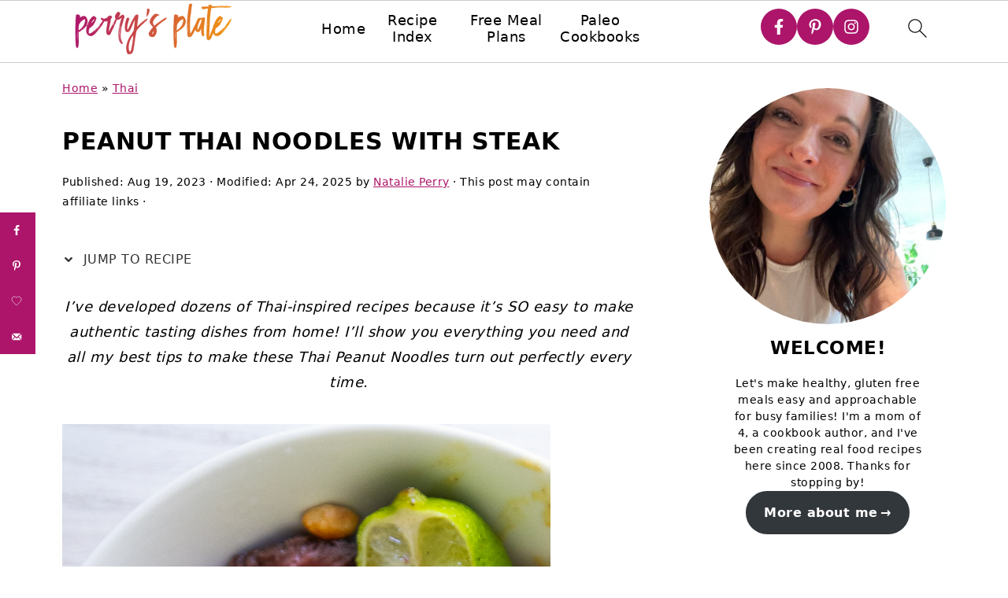

--- FILE ---
content_type: text/html; charset=UTF-8
request_url: https://www.perrysplate.com/2023/08/thai-peanut-noodles-with-steak.html
body_size: 36185
content:
<!DOCTYPE html>
<html lang="en-US">
<head>
<meta charset="UTF-8">
<meta name="viewport" content="width=device-width, initial-scale=1">
<style id="pluginthemexcss">/**
 * Styling moved from theme's CSS file to here
 * Theme information must remain in theme's style.css file due to Wordpress setup
 * Minifying + optimization is handled by WP Rocket
 */


/*
HTML5 Reset
----------------------------------------------------------------------------- */


/* ## Baseline Normalize
--------------------------------------------- */

/*! normalize.css v3.0.3 | MIT License | github.com/necolas/normalize.css */
html {
	font-family: sans-serif;
	-webkit-text-size-adjust: 100%;
	-ms-text-size-adjust: 100%;
}

body {
	margin: 0;
}


/* HTML5 display definitions
--------------------------------------------- */

article,
aside,
details,
figcaption,
figure,
footer,
header,
hgroup,
main,
menu,
nav,
section,
summary {
	display: block;
}

audio,
canvas,
progress,
video {
	display: inline-block;
	vertical-align: baseline;
}

audio:not([controls]) {
	display: none;
	height: 0;
}

[hidden],
template {
	display: none;
}


/* Links
--------------------------------------------- */

a {
	background-color: transparent;
}

a:active,
a:hover {
	outline: 0;
}


/* Text-level semantics
--------------------------------------------- */

abbr[title] {
	border-bottom: 1px dotted;
}

b,
strong {
	font-weight: bold;
}

small {
	font-size: 80%;
}

sub,
sup {
	font-size: 75%;
	line-height: 0;
	position: relative;
	vertical-align: baseline;
}

sup {
	top: -0.5em;
}

sub {
	bottom: -0.25em;
}


/* Embedded content
--------------------------------------------- */

img {
	border: 0;
}

svg:not(:root) {
	overflow: hidden;
}


/* Grouping content
--------------------------------------------- */

figure {
	margin: 20px 0;
}

hr {
	-moz-box-sizing: content-box;
	-webkit-box-sizing: content-box;
	box-sizing: content-box;
	height: 0;
}

code,
kbd,
pre,
samp {
	font-family: monospace, monospace;
	font-size: 1em;
	white-space: pre-line; 
	box-shadow: 1px 1px 3px #CCC; 
	padding: 17px; 
	margin: 17px 0;
}


/* Forms
--------------------------------------------- */

button,
input,
optgroup,
select,
textarea {
	color: inherit;
	font: inherit;
	margin: 0;
}

button {
	overflow: visible;
}

button,
select {
	text-transform: none;
	font-family: sans-serif; /* Google Fonts crash Safari */
}

button,
html input[type="button"],
input[type="reset"],
input[type="submit"] {
	cursor: pointer;
	-webkit-appearance: button;
}

button[disabled],
html input[disabled] {
	cursor: default;
}

button::-moz-focus-inner,
input::-moz-focus-inner {
	border: 0;
	padding: 0;
}

input {
	line-height: normal;
}

input[type="checkbox"],
input[type="radio"] {
	-moz-box-sizing: border-box;
	-webkit-box-sizing: border-box;
	box-sizing: border-box;
	padding: 0;
}

input[type="number"]::-webkit-inner-spin-button,
input[type="number"]::-webkit-outer-spin-button {
	height: auto;
}

input[type="search"] {
	-moz-box-sizing: content-box;
	-webkit-box-sizing: content-box;
	box-sizing: content-box;
	-webkit-appearance: textfield;
}

input[type="search"]::-webkit-search-cancel-button,
input[type="search"]::-webkit-search-decoration {
	-webkit-appearance: none;
}

fieldset {
	border: 1px solid #c0c0c0;
	margin: 0 2px;
	padding: 0.35em 0.625em 0.75em;
}

legend {
	border: 0;
	padding: 0;
}

textarea {
	overflow: auto;
}

optgroup {
	font-weight: bold;
}


/* Tables
--------------------------------------------- */

table {
	border-collapse: collapse;
	border-spacing: 0;
}

td,
th {
	padding: 0;
}


/* Box Sizing
--------------------------------------------- */

*,
input[type="search"] {
	-moz-box-sizing: border-box;
	-webkit-box-sizing: border-box;
	box-sizing: border-box;
}


/* Float Clearing
--------------------------------------------- */

.clear:after,
.clearfix:after,
.entry:after,
.entry-content:after,
.nav-primary:after,
.pagination:after,
.site-container:after,
.site-footer:after,
.site-header:after,
.site-inner:after,
.after-entry:after,
.comment-respond:after,
.wrap:after {
	clear: both;
	content: " ";
	display: table;
}

.clear,
.clear-line {
	clear: both;
	margin-bottom: 30px;
}

/* Typographical Elements
--------------------------------------------- */

body {
	background: #fff;
	color: #010101;
	font-size: 18px;
	font-weight: 300;
	letter-spacing: 0.5px;
	line-height: 1.8;
}


::-moz-selection {
	background: #111;
	color: #fff;
}

::selection {
	background: #111;
	color: #fff;
}

a {
	color: #fb6a4a;
	text-decoration: none;
}

.single .content a, 
aside a, 
.site-footer a {
	text-decoration: underline; /* accessibility */
}

a:hover,
a:focus {
	opacity: 0.7;
}

p,
nav#breadcrumbs {
	margin: 5px 0 15px;
	padding: 0;
}

strong {
	font-weight: bold;
}

ol,
ul {
	margin: 0;
	padding: 0;
}

.content .wp-block-list { 
	padding-left: 37px;
}

blockquote {
	margin: 0;
	padding: 21px;
}

blockquote::before {
	content: "\201C";
	display: block;
	font-size: 77px;
	height: 0;
	position: relative;
	top: -31px;
	left: -41px;
}

.wp-block-pullquote blockquote::before {
	top: -77px;
}

cite {
	font-style: normal;
}


/* Headings
--------------------------------------------- */

h1,
h2,
h3,
h4,
h5,
h6 {
	font-weight: bold;
	line-height: 1.3;
	margin: 37px 0 21px;
	padding: 0;
	text-transform: uppercase;
}

h1 {
	font-size: 1.8em;
}

h2 {
	font-size: 1.625em;
}

h3 {
	font-size: 1.375em;
}

h4 {
	font-size: 1.125em;
}

h5 {
	font-size: 1em;
}

h6 {
	font-size: 1em;
}



/* Objects
--------------------------------------------- */

embed,
iframe,
img,
object,
video,
.wp-caption {
	max-width: 100%;
}

img {
	height: auto; /* used for Modern Sidebar */
}


/* Forms
--------------------------------------------- */

input,
select,
textarea {
	border: 1px solid #eee;
	-webkit-box-shadow: 0 0 0 #fff;
	-webkit-box-shadow: 0 0 0 #fff;
	box-shadow: 0 0 0 #fff;
	font-weight: 300;
	letter-spacing: 0.5px;
	padding: 10px;
}
input:not([type="radio"]):not([type="checkbox"]),
select,
textarea {
	width: 100%;
}

input:focus,
textarea:focus {
	outline: none;
}



.button,
button,
input[type="button"],
input[type="reset"],
input[type="submit"] {
	background: #010101;
	border: 1px solid #010101;
	-webkit-box-shadow: none;
	box-shadow: none;
	color: #fff;
	cursor: pointer;
	font-style: normal;
	font-weight: bold;
	letter-spacing: 2px;
	padding: 7px 17px;
	text-transform: uppercase;
	width: auto;
}

input[type="submit"] {
	letter-spacing: 2px;
}

.button:hover,
.button:focus,
button:hover,
button:focus,
input:hover[type="button"],
input:focus[type="button"],
input:hover[type="reset"],
input:focus[type="reset"],
input:hover[type="submit"],
input:focus[type="submit"] {
	background: #fff;
	color: #010101;
}

input[type="search"]::-webkit-search-cancel-button,
input[type="search"]::-webkit-search-results-button {
	display: none;
}

/* Site Containers
--------------------------------------------- */

.site-container {
	margin: 0 auto;
}

.content-sidebar-wrap,
.site-inner,
.wrap {
	margin: 0 auto;
	max-width: 1170px;
}

.site-inner {
	background: #fff;
	margin: 0 auto;
	padding: 15px 24px;
}

/* Content */
.content {
	float: right;
	width: 728px; 
}

.content-sidebar .content {
	float: left;
}

.full-width-content .content {
	float: none;
	width: 100%;
}

/* Primary Sidebar */
.sidebar-primary {
	float: right;
	width: 300px;
	min-width: 300px !important;
}

/* WordPress
--------------------------------------------- */

.search-form {
	background: #fff;
	border: 1px solid #eee;
	padding: 10px;
}

.search-form input {
	background: #fff url("/wp-content/plugins/feast-plugin/assets/images/search.svg") center right no-repeat;
	-webkit-background-size: contain;
	background-size: contain;
	border: 0;
	padding: 0;
}

.search-form input[type="submit"] {
	border: 0;
	clip: rect(0, 0, 0, 0);
	height: 1px;
	margin: -1px;
	padding: 0;
	position: absolute;
	width: 1px;
}


/* Block Editor (Gutenberg) 
--------------------------------------------- */
figcaption {
	text-align: center;
}
@media only screen and (min-width: 600px) { 
	figcaption {
		font-size: 0.8em;
	}
}


/* ## Screen reader text
--------------------------------------------- */

.screen-reader-text,
.screen-reader-text span,
.screen-reader-shortcut {
	background: #fff;
	border: 0;
	clip: rect(0, 0, 0, 0);
	height: 1px;
	overflow: hidden;
	position: absolute !important;
	width: 1px;
}

.screen-reader-text:focus,
.screen-reader-shortcut:focus,
.genesis-nav-menu .search input[type="submit"]:focus, 
{
	-webkit-box-shadow: 0 0 2px 2px rgba(0,0,0,0.6);
	box-shadow: 0 0 2px 2px rgba(0,0,0,0.6);
	clip: auto !important;
	display: block;
	font-size: 1em;
	font-weight: bold;
	height: auto;
	padding: 15px 23px 14px;
	/* Above WP toolbar. */
	text-decoration: none;
	width: auto;
	z-index: 100000;
}

.genesis-skip-link li {
	height: 0;
	list-style: none;
	width: 0;
}

/* Entries
--------------------------------------------- */

.entry {
	margin-bottom: 37px;
}

.entry-content ol,
.entry-content p,
.entry-content ul,
.quote-caption {
	margin-bottom: 37px;
}

.entry-content &gt; ol li,
.entry-content &gt; ul li {
	margin: 0 0 17px 37px;
}

.entry-content ul li {
	list-style-type: disc;
}

.entry-content ol ol,
.entry-content ul ul,
.entry-content .wp-caption p {
	margin-bottom: 37px;
}

.entry-header {
	margin: 0 0 37px;
}

.entry-meta a {
	text-decoration: underline;
}

.entry-footer .entry-meta {
	border-top: 1px solid #eee;
	padding: 37px 0;
}


/* Comments
--------------------------------------------- */

.comment-respond,
.entry-comments {
	padding: 37px 0;
}

.comment-respond,
.entry-comments {
	margin: 0 0 37px;
}

.comment-author, .comment-meta { 
	display: inline-block; 
	margin: 0 17px 0 0;
}

.comment-respond input[type="email"],
.comment-respond input[type="text"],
.comment-respond input[type="url"] {
	width: 50%;
}

.comment-respond label {
	display: block;
	margin-right: 12px;
}

.comment-list {
	border-top: 1px solid #eee;
}

.comment-list li {
	list-style-type: none;
	margin: 37px 0 0;
	padding: 0;
}

.comment-list article { 
	padding: 17px; 
	overflow: auto;
	border-bottom: 1px solid #F7F7F7;
}

.comment-header {
	margin: 0 0 17px;
}

.comment .avatar {
	-webkit-border-radius: 100%;
	border-radius: 100%;
	display: inline;
	float: left;
	margin: 0 17px 17px 0;
}

.form-allowed-tags {
	background: #f7f9fc;
	font-size: 12px;
	padding: 22px;
}

.comment-reply a {
	color: #555;
	border: 1px solid #CCC;
	border-radius: 5px;
	padding: 12px;
	float: right;
	display: block;
	letter-spacing: 2px;
	text-transform: uppercase;
	text-decoration: none !important;
}

.comment-meta {
	margin: 0;
}

@media only screen and (min-width: 600px) { 
	.comment-meta {
		float:right;
	}
}

.comment-meta {
	margin: 0;
	float:right;
}

.comment-time a, .comment-time {
	color: #555;
}

.comment-content {
	overflow-wrap: break-word;
}

.bypostauthor article {
	background: #f7f9fc;
}

.comment-author-name {
	font-weight: bold;
}

.comment-list .children {  
	margin-left: 17px;
}

.comment-list .children article { 
	border-left: 11px solid #CCC;
}

/*
Sidebars
---------------------------------------------------------------------------------------------------- */

.sidebar li {
	list-style-type: none;
	margin-bottom: 6px;
	padding: 0;
	word-wrap: break-word;
}

.sidebar a {
	font-weight: bold;
}


/*
Site Footer
---------------------------------------------------------------------------------------------------- */

.site-footer {
	text-align: center;
}



/*
Media Queries
----------------------------------------------------------------------------- */


@media only screen and (min-width: 1200px) {
	#before-header {
		visibility: visible;
	}
	.comment-time a, .comment-time {
		font-size: 0.8em;
	}
	.children { 
		margin-left: 17px; 
	}
	.comment-list .children article { 
		border-left: none;
	}
	aside, #breadcrumbs, .entry-meta { 
		font-size: 0.8em; 
	}
}



@media only screen and (max-width: 1079px) {
	.content,
	.sidebar-primary,
	.site-inner,
	.wrap {
		width: 100%;
	}

	.site-inner {
		padding-left: 4%;
		padding-right: 4%;
	}

	.entry,
	.entry-comments,
	.entry-footer .entry-meta,
	.site-header,
	.comment-respond {
		padding: 10px 0;
	}
  
	.entry-footer .entry-meta {
		margin: 0;
		padding-top: 12px;
	}

}

@media only screen and (max-width: 335px) {
	.site-inner {
		padding-left: 0;
		padding-right: 0;
	}
}
</style><meta name="robots" content="index, follow, max-image-preview:large, max-snippet:-1, max-video-preview:-1">
	<style>img:is([sizes="auto" i], [sizes^="auto," i]) { contain-intrinsic-size: 3000px 1500px }</style>
	<!-- Hubbub v.2.25.2 https://morehubbub.com/ -->
<meta property="og:locale" content="en_US">
<meta property="og:type" content="article">
<meta property="og:title" content="Cold Thai Peanut Noodles with Steak">
<meta property="og:description" content="This Cold Thai Peanut Noodle bowl is full of flavor! Tender rice noodles are mixed with shredded vegetables, tossed with an easy peanut sauce and topped with marinated steak. Perfect for hot weather!">
<meta property="og:url" content="https://www.perrysplate.com/2023/08/thai-peanut-noodles-with-steak.html">
<meta property="og:site_name" content="Perry&#039;s Plate">
<meta property="og:updated_time" content="2025-04-24T18:42:17+00:00">
<meta property="article:published_time" content="2023-08-19T01:56:00+00:00">
<meta property="article:modified_time" content="2025-04-24T18:42:17+00:00">
<meta name="twitter:card" content="summary_large_image">
<meta name="twitter:title" content="Cold Thai Peanut Noodles with Steak">
<meta name="twitter:description" content="This Cold Thai Peanut Noodle bowl is full of flavor! Tender rice noodles are mixed with shredded vegetables, tossed with an easy peanut sauce and topped with marinated steak. Perfect for hot weather!">
<meta class="flipboard-article" content="This Cold Thai Peanut Noodle bowl is full of flavor! Tender rice noodles are mixed with shredded vegetables, tossed with an easy peanut sauce and topped with marinated steak. Perfect for hot weather!">
<meta property="og:image" content="https://www.perrysplate.com/wp-content/uploads/2023/08/cold-thai-peanut-noodles-with-steak-2.jpg">
<meta name="twitter:image" content="https://www.perrysplate.com/wp-content/uploads/2023/08/cold-thai-peanut-noodles-with-steak-2.jpg">
<meta property="og:image:width" content="667">
<meta property="og:image:height" content="1000">
<!-- Hubbub v.2.25.2 https://morehubbub.com/ -->

	<!-- This site is optimized with the Yoast SEO plugin v24.9 - https://yoast.com/wordpress/plugins/seo/ -->
	<title>Thai Peanut Noodle Recipe With Steak - Perry&#039;s Plate</title>
	<meta name="description" content="This Cold Thai Peanut Noodle bowl is so full of flavor! Tender rice noodles are mixed with fresh shredded vegetables, tossed with an easy peanut sauce and topped with marinated steak. Perfect for hot weather!">
	<link rel="canonical" href="https://www.perrysplate.com/2023/08/thai-peanut-noodles-with-steak.html">
	<meta name="author" content="Natalie Perry">
	<meta name="twitter:label1" content="Written by">
	<meta name="twitter:data1" content="Natalie Perry">
	<meta name="twitter:label2" content="Est. reading time">
	<meta name="twitter:data2" content="7 minutes">
	<script type="application/ld+json" class="yoast-schema-graph">{"@context":"https://schema.org","@graph":[{"@type":["WebPage","FAQPage"],"@id":"https://www.perrysplate.com/2023/08/thai-peanut-noodles-with-steak.html","url":"https://www.perrysplate.com/2023/08/thai-peanut-noodles-with-steak.html","name":"Thai Peanut Noodle Recipe With Steak - Perry's Plate","isPartOf":{"@id":"https://www.perrysplate.com/#website"},"primaryImageOfPage":{"@id":"https://www.perrysplate.com/2023/08/thai-peanut-noodles-with-steak.html#primaryimage"},"image":{"@id":"https://www.perrysplate.com/2023/08/thai-peanut-noodles-with-steak.html#primaryimage"},"thumbnailUrl":"https://www.perrysplate.com/wp-content/uploads/2023/08/cold-thai-peanut-noodles-with-steak-2.jpg","datePublished":"2023-08-19T08:56:00+00:00","dateModified":"2025-04-25T00:42:17+00:00","author":{"@id":"https://www.perrysplate.com/#/schema/person/9978467df8764ea0129977ba54bb86cb"},"description":"This Cold Thai Peanut Noodle bowl is so full of flavor! Tender rice noodles are mixed with fresh shredded vegetables, tossed with an easy peanut sauce and topped with marinated steak. Perfect for hot weather!","breadcrumb":{"@id":"https://www.perrysplate.com/2023/08/thai-peanut-noodles-with-steak.html#breadcrumb"},"mainEntity":[{"@id":"https://www.perrysplate.com/2023/08/thai-peanut-noodles-with-steak.html#faq-question-1733401352390"},{"@id":"https://www.perrysplate.com/2023/08/thai-peanut-noodles-with-steak.html#faq-question-1734045278853"}],"inLanguage":"en-US","potentialAction":[{"@type":"ReadAction","target":["https://www.perrysplate.com/2023/08/thai-peanut-noodles-with-steak.html"]}]},{"@type":"ImageObject","inLanguage":"en-US","@id":"https://www.perrysplate.com/2023/08/thai-peanut-noodles-with-steak.html#primaryimage","url":"https://www.perrysplate.com/wp-content/uploads/2023/08/cold-thai-peanut-noodles-with-steak-2.jpg","contentUrl":"https://www.perrysplate.com/wp-content/uploads/2023/08/cold-thai-peanut-noodles-with-steak-2.jpg","width":667,"height":1000},{"@type":"BreadcrumbList","@id":"https://www.perrysplate.com/2023/08/thai-peanut-noodles-with-steak.html#breadcrumb","itemListElement":[{"@type":"ListItem","position":1,"name":"Home","item":"https://www.perrysplate.com/"},{"@type":"ListItem","position":2,"name":"Thai","item":"http://www.perrysplate.com/category/thai"},{"@type":"ListItem","position":3,"name":"Peanut Thai Noodles With Steak"}]},{"@type":"WebSite","@id":"https://www.perrysplate.com/#website","url":"https://www.perrysplate.com/","name":"Perry&#039;s Plate","description":"Making healthy family recipes since 2008","potentialAction":[{"@type":"SearchAction","target":{"@type":"EntryPoint","urlTemplate":"https://www.perrysplate.com/?s={search_term_string}"},"query-input":{"@type":"PropertyValueSpecification","valueRequired":true,"valueName":"search_term_string"}}],"inLanguage":"en-US"},{"@type":"Person","@id":"https://www.perrysplate.com/#/schema/person/9978467df8764ea0129977ba54bb86cb","name":"Natalie Perry","image":{"@type":"ImageObject","inLanguage":"en-US","@id":"https://www.perrysplate.com/#/schema/person/image/","url":"https://secure.gravatar.com/avatar/649a41305a4f9c2d99b7b9b641a6af8c0daee363f09fb3dab8912c307ec2f2a5?s=96&d=blank&r=g","contentUrl":"https://secure.gravatar.com/avatar/649a41305a4f9c2d99b7b9b641a6af8c0daee363f09fb3dab8912c307ec2f2a5?s=96&d=blank&r=g","caption":"Natalie Perry"},"description":"Paleo &amp; GF Recipe Blogger | Food Photographer | Cookbook Author | Mom of 4 | LDS | Reno-Tahoe","sameAs":["https://www.perrysplate.com/about-me"],"url":"https://www.perrysplate.com/author/perrysplate"},{"@type":"Question","@id":"https://www.perrysplate.com/2023/08/thai-peanut-noodles-with-steak.html#faq-question-1733401352390","position":1,"url":"https://www.perrysplate.com/2023/08/thai-peanut-noodles-with-steak.html#faq-question-1733401352390","name":"Are peanut noodles gluten free?","answerCount":1,"acceptedAnswer":{"@type":"Answer","text":"This recipe is gluten-free, yes! Usually rice noodles are gluten free if they're made with 100% rice. Always check packaging to make sure, though.<br/>This recipe is also dairy free!","inLanguage":"en-US"},"inLanguage":"en-US"},{"@type":"Question","@id":"https://www.perrysplate.com/2023/08/thai-peanut-noodles-with-steak.html#faq-question-1734045278853","position":2,"url":"https://www.perrysplate.com/2023/08/thai-peanut-noodles-with-steak.html#faq-question-1734045278853","name":"What is the difference between Thai and Vietnamese peanut sauce?","answerCount":1,"acceptedAnswer":{"@type":"Answer","text":"Vietnamese peanut sauce has a sweeter taste and a thinner consistency and is often used for dipping things. Thai peanut sauce is thicker and often used as a marinade or a sauce.","inLanguage":"en-US"},"inLanguage":"en-US"}]}</script>
	<!-- / Yoast SEO plugin. -->


<link rel="dns-prefetch" href="//scripts.mediavine.com">
<link rel="dns-prefetch" href="//www.googletagmanager.com">
<link rel="alternate" type="application/rss+xml" title="Perry&#039;s Plate &raquo; Feed" href="https://www.perrysplate.com/feed">
<link rel="alternate" type="application/rss+xml" title="Perry&#039;s Plate &raquo; Comments Feed" href="https://www.perrysplate.com/comments/feed">
<link rel="alternate" type="application/rss+xml" title="Perry&#039;s Plate &raquo; Peanut Thai Noodles With Steak Comments Feed" href="https://www.perrysplate.com/2023/08/thai-peanut-noodles-with-steak.html/feed">
<link rel="stylesheet" id="foodie-pro-5-css" href="https://www.perrysplate.com/wp-content/themes/foodiepro5/style.css?ver=5.0.0" media="all">
<link rel="stylesheet" id="wp-block-library-css" href="https://www.perrysplate.com/wp-includes/css/dist/block-library/style.min.css?ver=6.8.3" media="all">
<style id="wp-block-library-inline-css">
.wp-block-group.is-style-full-width-slanted { -webkit-transform: skewY(1.5deg); transform: skewY(1.5deg); -ms-transform-origin: 100% 0; -webkit-transform-origin: 100% 0; transform-origin: 100% 0; } .wp-block-group.is-style-full-width-slanted > .wp-block-group__inner-container { -webkit-transform: skewY(-1.5deg); transform: skewY(-1.5deg); -ms-transform-origin: 100% 0; -webkit-transform-origin: 100% 0; transform-origin: 100% 0; }
.is-style-feast-inline-heading-group h2:first-of-type, .is-style-feast-inline-heading-group h3:first-of-type { transform: translateY(-0.7em);  background: #FFF; display: inline-block; padding: 0 0.5em 0; margin: 0 0.5em; } .is-style-feast-inline-heading-group { border: 2px solid #CCC; padding: 0 1em 1em; margin: 3em 0 2em; } .is-style-feast-inline-heading-group h2:first-child+*, .is-style-feast-inline-heading-group h3:first-child+* { margin-top: 0; }
.is-style-button-right-arrow .wp-element-button::after { content: "→"; position: relative; margin-left: 0.2em; }
.is-style-button-external-arrow .wp-element-button::after { content: "↗"; position: relative; margin-left: 0.2em; }
.is-style-paragraph-right-arrow a::after { content: " →"; position: relative; margin-left: 0; }
.is-style-paragraph-external-arrow a::after { content: " ↗"; position: relative; margin-left: 0; }
.is-style-basic-columns .wp-block-column { background-color: var(--branding-color-background, #EEEEEE); color: var(--branding-color-background-text, #000000); padding: 17px 11px; }
.is-style-book-cover img { box-shadow: 4px 4px 20px #454545; transform: rotate(3deg) scale(0.9); -webkit-backface-visibility: hidden; margin-top: 10px; margin-bottom: 10px; } .is-style-book-cover { padding: 10px; }
.is-style-polaroid img { border-bottom: 50px solid #fff; border-right: 15px solid #fff; border-left: 15px solid #fff; border-top: 10px solid #fff; box-shadow: 5px 5px 15px rgba(0, 0, 0, .4); transform: rotate(-5deg) scale(0.9); -webkit-backface-visibility: hidden; margin: 10px 0; }

			.wp-block-media-text.is-style-book-cover {
				grid-template-columns: 30% 1fr;
			}
			.wp-block-media-text.is-style-book-cover img {
				box-shadow: 4px 4px 20px rgba(0,0,0,0.5);
				transform: rotate(-6deg) scale(0.9);
				-webkit-backface-visibility: hidden;
				margin-top: 10px; margin-bottom: 10px;
			}
			.wp-block-media-text.is-style-book-cover .wp-block-media-text__media {
				display: flex;
				justify-content: center;
			}
			.wp-block-media-text.is-style-book-cover .wp-block-media-text__content {
				padding: 0 0 0 40px;
			}
			@media(max-width:600px) {
				.wp-block-media-text.is-style-book-cover img {
					max-width: 200px;
				}
				.wp-block-media-text.is-style-book-cover .wp-block-media-text__content {
					padding: 20px 0 0 0;
					text-align: center;
				}
				.wp-block-media-text.is-style-book-cover .wp-block-media-text__content .wp-block-buttons {
					justify-content: center;
				}
			}
		

			.wp-block-media-text.is-style-polaroid-media-text {
				grid-template-columns: 30% 1fr;
			}
			.wp-block-media-text.is-style-polaroid-media-text img {
				transform: rotate(-10deg) scale(0.9);
				-webkit-backface-visibility: hidden;
				margin-top: 10px;
				margin-bottom: 10px;
				border: 10px solid var(--branding-color-background, #ccc);
			}
			.wp-block-group.is-style-full-width-feature-wrapper .wp-block-media-text.is-style-polaroid-media-text img,
			.wp-block-group.is-style-full-width-custom-background-feature-wrapper .wp-block-media-text.is-style-polaroid-media-text img,
			.wp-block-group.is-style-feast-branding-background .wp-block-media-text.is-style-polaroid-media-text img {
				border-color: #fff;
			}
			.wp-block-media-text.is-style-polaroid-media-text .wp-block-media-text__media {
				display: flex;
				justify-content: center;
			}
			.wp-block-media-text.is-style-polaroid-media-text .wp-block-media-text__content {
				padding: 0 0 0 40px;
			}
			@media(max-width:600px) {
				.wp-block-media-text.is-style-polaroid-media-text img {
					max-width: 200px;
				}
				.wp-block-media-text.is-style-polaroid-media-text .wp-block-media-text__content {
					padding: 20px 0 0 0;
					text-align: center;
				}
				.wp-block-media-text.is-style-polaroid-media-text .wp-block-media-text__content .wp-block-buttons {
					justify-content: center;
				}
			}
		
.is-style-left-bar { border-left: 5px solid var(--branding-color-background, #CCC); padding-left: 22px; margin: 22px 0; } .is-style-left-bar::before { content: none; }
.is-style-feast-txt-message { background: var(--branding-color-background, #EEE); border-radius: 7px; padding: 22px; margin: 44px 0; position: relative; } .is-style-feast-txt-message::before { content: none; } .is-style-feast-txt-message::after {  content: ""; position: absolute; width: 0; height: 0; top: 100%; left: 34px; border-top: 28px solid var(--branding-color-background, #EEE); border-left: 0 solid transparent; border-right: 28px solid transparent;  } .is-style-feast-txt-message:nth-of-type(odd)::after { left: unset; right: 34px; border-right: 0 solid transparent; border-left: 28px solid transparent; } .feast-plugin .is-style-feast-txt-message *, .editor-styles-wrapper .is-style-feast-txt-message * { color: var(--branding-color-background-text, #010101); }
.is-style-foodie-pro { padding: 22px 7px 22px 27px; margin: 27px 0; } .is-style-foodie-pro::before {  content: "\201C"; display: block; font-size: 77px; height: 0; position: relative; top: -37px; left: -41px; color: var(--branding-color-primary, #010101);  }
.is-style-cookd-pro { line-height: 1.1em; font-size: 1.1em; padding: 0 15%; text-align: center; margin-bottom: 22px; } .is-style-cookd-pro::before, .is-style-cookd-pro::after { background: var(--branding-color-accents, #CCC); content: "" !important; display: block; height: 1px; margin: 10% auto; width: 50px; top: 0; left: 0; }
.is-style-seasoned-pro { border-bottom: 1px solid #CCC; border-top: 1px solid #CCC; color: #333333; font-size: 130%; margin: 77px 37px; padding-top: 0; padding-bottom: 37px; text-align: center; } .is-style-seasoned-pro::before { background: var(--branding-color-accents, #DDDDDD); color: var(--branding-color-accents-text, #010101); -webkit-border-radius: 100%; border-radius: 100%; content: "\201C"; display: table; font-family: Times New Roman, serif; font-size: 57px; height: 0; line-height: 1; margin: -7px auto 7px; padding: 17px 15px 0; position: relative; left: 0; text-align: center; width: 47px; }
.is-style-featured-comment { line-height: 1.7em; font-size: 1.1em; padding: 0 12px; margin: 64px 0; font-weight: bold; position: relative; } .is-style-featured-comment::before { content: "Featured Comment" !important; text-transform: uppercase; color: #999;  left: 0; font-size: 0.8em;}  .is-style-featured-comment cite { float: right; text-transform: uppercase; font-size: 0.8em; color: #999; } .is-style-featured-comment cite::before { content: "⭐⭐⭐⭐⭐"; margin-right: 13px; } .is-style-featured-comment p { margin: 17px 0 !important; }
@media only screen and (min-width: 1023px) { .is-style-feast-2-column-list { display: grid; grid-template-columns: 1fr 1fr; gap: 0 37px; } .editor-styles-wrapper :where(:not(.is-layout-flex,.is-layout-grid))>.is-style-feast-2-column-list li { margin-left: unset; margin-right: unset; } }
@media only screen and (min-width: 1023px) { .is-style-feast-3-column-list { display: grid; grid-template-columns: 1fr 1fr 1fr; gap: 0 37px; } .editor-styles-wrapper :where(:not(.is-layout-flex,.is-layout-grid))>.is-style-feast-3-column-list li { margin-left: unset; margin-right: unset; } }
</style>
<style id="classic-theme-styles-inline-css">
/*! This file is auto-generated */
.wp-block-button__link{color:#fff;background-color:#32373c;border-radius:9999px;box-shadow:none;text-decoration:none;padding:calc(.667em + 2px) calc(1.333em + 2px);font-size:1.125em}.wp-block-file__button{background:#32373c;color:#fff;text-decoration:none}
</style>
<style id="global-styles-inline-css">
:root{--wp--preset--aspect-ratio--square: 1;--wp--preset--aspect-ratio--4-3: 4/3;--wp--preset--aspect-ratio--3-4: 3/4;--wp--preset--aspect-ratio--3-2: 3/2;--wp--preset--aspect-ratio--2-3: 2/3;--wp--preset--aspect-ratio--16-9: 16/9;--wp--preset--aspect-ratio--9-16: 9/16;--wp--preset--color--black: #000000;--wp--preset--color--cyan-bluish-gray: #abb8c3;--wp--preset--color--white: #ffffff;--wp--preset--color--pale-pink: #f78da7;--wp--preset--color--vivid-red: #cf2e2e;--wp--preset--color--luminous-vivid-orange: #ff6900;--wp--preset--color--luminous-vivid-amber: #fcb900;--wp--preset--color--light-green-cyan: #7bdcb5;--wp--preset--color--vivid-green-cyan: #00d084;--wp--preset--color--pale-cyan-blue: #8ed1fc;--wp--preset--color--vivid-cyan-blue: #0693e3;--wp--preset--color--vivid-purple: #9b51e0;--wp--preset--gradient--vivid-cyan-blue-to-vivid-purple: linear-gradient(135deg,rgba(6,147,227,1) 0%,rgb(155,81,224) 100%);--wp--preset--gradient--light-green-cyan-to-vivid-green-cyan: linear-gradient(135deg,rgb(122,220,180) 0%,rgb(0,208,130) 100%);--wp--preset--gradient--luminous-vivid-amber-to-luminous-vivid-orange: linear-gradient(135deg,rgba(252,185,0,1) 0%,rgba(255,105,0,1) 100%);--wp--preset--gradient--luminous-vivid-orange-to-vivid-red: linear-gradient(135deg,rgba(255,105,0,1) 0%,rgb(207,46,46) 100%);--wp--preset--gradient--very-light-gray-to-cyan-bluish-gray: linear-gradient(135deg,rgb(238,238,238) 0%,rgb(169,184,195) 100%);--wp--preset--gradient--cool-to-warm-spectrum: linear-gradient(135deg,rgb(74,234,220) 0%,rgb(151,120,209) 20%,rgb(207,42,186) 40%,rgb(238,44,130) 60%,rgb(251,105,98) 80%,rgb(254,248,76) 100%);--wp--preset--gradient--blush-light-purple: linear-gradient(135deg,rgb(255,206,236) 0%,rgb(152,150,240) 100%);--wp--preset--gradient--blush-bordeaux: linear-gradient(135deg,rgb(254,205,165) 0%,rgb(254,45,45) 50%,rgb(107,0,62) 100%);--wp--preset--gradient--luminous-dusk: linear-gradient(135deg,rgb(255,203,112) 0%,rgb(199,81,192) 50%,rgb(65,88,208) 100%);--wp--preset--gradient--pale-ocean: linear-gradient(135deg,rgb(255,245,203) 0%,rgb(182,227,212) 50%,rgb(51,167,181) 100%);--wp--preset--gradient--electric-grass: linear-gradient(135deg,rgb(202,248,128) 0%,rgb(113,206,126) 100%);--wp--preset--gradient--midnight: linear-gradient(135deg,rgb(2,3,129) 0%,rgb(40,116,252) 100%);--wp--preset--font-size--small: 13px;--wp--preset--font-size--medium: 20px;--wp--preset--font-size--large: 36px;--wp--preset--font-size--x-large: 42px;--wp--preset--spacing--20: 0.44rem;--wp--preset--spacing--30: 0.67rem;--wp--preset--spacing--40: 1rem;--wp--preset--spacing--50: 1.5rem;--wp--preset--spacing--60: 2.25rem;--wp--preset--spacing--70: 3.38rem;--wp--preset--spacing--80: 5.06rem;--wp--preset--shadow--natural: 6px 6px 9px rgba(0, 0, 0, 0.2);--wp--preset--shadow--deep: 12px 12px 50px rgba(0, 0, 0, 0.4);--wp--preset--shadow--sharp: 6px 6px 0px rgba(0, 0, 0, 0.2);--wp--preset--shadow--outlined: 6px 6px 0px -3px rgba(255, 255, 255, 1), 6px 6px rgba(0, 0, 0, 1);--wp--preset--shadow--crisp: 6px 6px 0px rgba(0, 0, 0, 1);}:where(.is-layout-flex){gap: 0.5em;}:where(.is-layout-grid){gap: 0.5em;}body .is-layout-flex{display: flex;}.is-layout-flex{flex-wrap: wrap;align-items: center;}.is-layout-flex > :is(*, div){margin: 0;}body .is-layout-grid{display: grid;}.is-layout-grid > :is(*, div){margin: 0;}:where(.wp-block-columns.is-layout-flex){gap: 2em;}:where(.wp-block-columns.is-layout-grid){gap: 2em;}:where(.wp-block-post-template.is-layout-flex){gap: 1.25em;}:where(.wp-block-post-template.is-layout-grid){gap: 1.25em;}.has-black-color{color: var(--wp--preset--color--black) !important;}.has-cyan-bluish-gray-color{color: var(--wp--preset--color--cyan-bluish-gray) !important;}.has-white-color{color: var(--wp--preset--color--white) !important;}.has-pale-pink-color{color: var(--wp--preset--color--pale-pink) !important;}.has-vivid-red-color{color: var(--wp--preset--color--vivid-red) !important;}.has-luminous-vivid-orange-color{color: var(--wp--preset--color--luminous-vivid-orange) !important;}.has-luminous-vivid-amber-color{color: var(--wp--preset--color--luminous-vivid-amber) !important;}.has-light-green-cyan-color{color: var(--wp--preset--color--light-green-cyan) !important;}.has-vivid-green-cyan-color{color: var(--wp--preset--color--vivid-green-cyan) !important;}.has-pale-cyan-blue-color{color: var(--wp--preset--color--pale-cyan-blue) !important;}.has-vivid-cyan-blue-color{color: var(--wp--preset--color--vivid-cyan-blue) !important;}.has-vivid-purple-color{color: var(--wp--preset--color--vivid-purple) !important;}.has-black-background-color{background-color: var(--wp--preset--color--black) !important;}.has-cyan-bluish-gray-background-color{background-color: var(--wp--preset--color--cyan-bluish-gray) !important;}.has-white-background-color{background-color: var(--wp--preset--color--white) !important;}.has-pale-pink-background-color{background-color: var(--wp--preset--color--pale-pink) !important;}.has-vivid-red-background-color{background-color: var(--wp--preset--color--vivid-red) !important;}.has-luminous-vivid-orange-background-color{background-color: var(--wp--preset--color--luminous-vivid-orange) !important;}.has-luminous-vivid-amber-background-color{background-color: var(--wp--preset--color--luminous-vivid-amber) !important;}.has-light-green-cyan-background-color{background-color: var(--wp--preset--color--light-green-cyan) !important;}.has-vivid-green-cyan-background-color{background-color: var(--wp--preset--color--vivid-green-cyan) !important;}.has-pale-cyan-blue-background-color{background-color: var(--wp--preset--color--pale-cyan-blue) !important;}.has-vivid-cyan-blue-background-color{background-color: var(--wp--preset--color--vivid-cyan-blue) !important;}.has-vivid-purple-background-color{background-color: var(--wp--preset--color--vivid-purple) !important;}.has-black-border-color{border-color: var(--wp--preset--color--black) !important;}.has-cyan-bluish-gray-border-color{border-color: var(--wp--preset--color--cyan-bluish-gray) !important;}.has-white-border-color{border-color: var(--wp--preset--color--white) !important;}.has-pale-pink-border-color{border-color: var(--wp--preset--color--pale-pink) !important;}.has-vivid-red-border-color{border-color: var(--wp--preset--color--vivid-red) !important;}.has-luminous-vivid-orange-border-color{border-color: var(--wp--preset--color--luminous-vivid-orange) !important;}.has-luminous-vivid-amber-border-color{border-color: var(--wp--preset--color--luminous-vivid-amber) !important;}.has-light-green-cyan-border-color{border-color: var(--wp--preset--color--light-green-cyan) !important;}.has-vivid-green-cyan-border-color{border-color: var(--wp--preset--color--vivid-green-cyan) !important;}.has-pale-cyan-blue-border-color{border-color: var(--wp--preset--color--pale-cyan-blue) !important;}.has-vivid-cyan-blue-border-color{border-color: var(--wp--preset--color--vivid-cyan-blue) !important;}.has-vivid-purple-border-color{border-color: var(--wp--preset--color--vivid-purple) !important;}.has-vivid-cyan-blue-to-vivid-purple-gradient-background{background: var(--wp--preset--gradient--vivid-cyan-blue-to-vivid-purple) !important;}.has-light-green-cyan-to-vivid-green-cyan-gradient-background{background: var(--wp--preset--gradient--light-green-cyan-to-vivid-green-cyan) !important;}.has-luminous-vivid-amber-to-luminous-vivid-orange-gradient-background{background: var(--wp--preset--gradient--luminous-vivid-amber-to-luminous-vivid-orange) !important;}.has-luminous-vivid-orange-to-vivid-red-gradient-background{background: var(--wp--preset--gradient--luminous-vivid-orange-to-vivid-red) !important;}.has-very-light-gray-to-cyan-bluish-gray-gradient-background{background: var(--wp--preset--gradient--very-light-gray-to-cyan-bluish-gray) !important;}.has-cool-to-warm-spectrum-gradient-background{background: var(--wp--preset--gradient--cool-to-warm-spectrum) !important;}.has-blush-light-purple-gradient-background{background: var(--wp--preset--gradient--blush-light-purple) !important;}.has-blush-bordeaux-gradient-background{background: var(--wp--preset--gradient--blush-bordeaux) !important;}.has-luminous-dusk-gradient-background{background: var(--wp--preset--gradient--luminous-dusk) !important;}.has-pale-ocean-gradient-background{background: var(--wp--preset--gradient--pale-ocean) !important;}.has-electric-grass-gradient-background{background: var(--wp--preset--gradient--electric-grass) !important;}.has-midnight-gradient-background{background: var(--wp--preset--gradient--midnight) !important;}.has-small-font-size{font-size: var(--wp--preset--font-size--small) !important;}.has-medium-font-size{font-size: var(--wp--preset--font-size--medium) !important;}.has-large-font-size{font-size: var(--wp--preset--font-size--large) !important;}.has-x-large-font-size{font-size: var(--wp--preset--font-size--x-large) !important;}
:where(.wp-block-post-template.is-layout-flex){gap: 1.25em;}:where(.wp-block-post-template.is-layout-grid){gap: 1.25em;}
:where(.wp-block-columns.is-layout-flex){gap: 2em;}:where(.wp-block-columns.is-layout-grid){gap: 2em;}
:root :where(.wp-block-pullquote){font-size: 1.5em;line-height: 1.6;}
</style>
<link rel="stylesheet" id="titan-adminbar-styles-css" href="https://www.perrysplate.com/wp-content/plugins/anti-spam/assets/css/admin-bar.css?ver=7.3.8" media="all">
<link rel="stylesheet" id="contact-form-7-css" href="https://www.perrysplate.com/wp-content/plugins/contact-form-7/includes/css/styles.css?ver=6.0.6" media="all">
<style id="feast-global-styles-inline-css">
.feast-plugin a {
	word-break: break-word;
}
.feast-plugin ul.menu a {
	word-break: initial;
}
	p.is-variation-fancy-text {
		font-style: italic;
	}
body a { color: #AC156A; }	@media (prefers-reduced-motion: no-preference) {
		:root {
			scroll-behavior: smooth;
		}
	}
button.feast-submenu-toggle {
	display: none;
	background: transparent;
	border: 1px solid #424242;
	border-radius: 0;
	box-shadow: none;
	padding: 0;
	outline: none;
	cursor: pointer;
	position: absolute;
	line-height: 0;
	right: 0;
	top: 3px;
	width: 42px;
	height: 42px;
	justify-content: center;
	align-items: center;
}
button.feast-submenu-toggle svg {
	width: 20px;
	height: 20px;
}
@media(max-width:1199px) {
	button.feast-submenu-toggle {
		display: flex;
	}
	.mmm-content ul li.menu-item-has-children {
		position: relative;
	}
	.mmm-content ul li.menu-item-has-children > a {
		display: inline-block;
		margin-top: 12px;
		margin-bottom: 12px;
		width: 100%;
		padding-right: 48px;
	}
	.mmm-content ul li.menu-item-has-children > ul.sub-menu {
		display: none;
	}
	.mmm-content ul li.menu-item-has-children.open > ul.sub-menu {
		display: block;
	}
	.mmm-content ul li.menu-item-has-children.open > button svg {
		transform: rotate(180deg);
	}
}
body {
font-family: -apple-system, system-ui, BlinkMacSystemFont, "Segoe UI", Helvetica, Arial, sans-serif, "Apple Color Emoji", "Segoe UI Emoji", "Segoe UI Symbol" !important;
}h1,
h2,
h3,
h4,
h5,
h6 {
font-family: -apple-system, system-ui, BlinkMacSystemFont, "Segoe UI", Helvetica, Arial, sans-serif, "Apple Color Emoji", "Segoe UI Emoji", "Segoe UI Symbol" !important;;
}.single .content a,
.category .content a,
.feast-modern-category-layout a,
aside a, 
.site-footer a {
	text-decoration: underline;
}
.feast-social-media {
	display: flex;
	flex-wrap: wrap;
	align-items: center;
	justify-content: center;
	column-gap: 18px;
	row-gap: 9px;
	width: 100%;
	padding: 27px 0;
}
.feast-social-media.feast-social-media--align-left {
	justify-content: flex-start;
}
.feast-social-media.feast-social-media--align-right {
	justify-content: flex-end;
}
.feast-social-media a {
	display: flex;
	align-items: center;
	justify-content: center;
	padding: 12px;
}
@media(max-width:600px) {
	.feast-social-media a {
		min-height: 50px;
		min-width: 50px;
	}
}
.feast-layout--menu-social-icons .feast-social-media {
	column-gap: 8px;
	padding: 0;
}
.modern-menu-desktop-social .feast-layout--menu-social-icons .feast-social-media .social-media__link:nth-child(n+4) {
	display: none;
}
.feast-layout .dpsp-content-wrapper { 
	display: none; 
}
.schema-faq .schema-faq-section {
	margin-top: 20px;
}
.schema-faq strong.schema-faq-question {
	cursor: pointer;
	margin-bottom: 0;
	position: relative;
	padding-right: 24px;
}
.schema-faq > div {
	margin-bottom: 16px;
}
.schema-faq > div p.schema-faq-answer {
	overflow: hidden;
	transition: all .2s ease-in-out;
}
.schema-faq strong.schema-faq-question:after {
	content: '↓';
	position: absolute;
	top: 50%;
	right: 0;
	transform: translateY(-50%);
}
.schema-faq strong.schema-faq-question.active:after {
	content: '↑';
}
.schema-faq .schema-faq-section p {
	margin: 0;
}
.schema-faq-question.active ~ p * {
	line-height: inherit;
}
.schema-faq > div p:not(.block-editor-rich-text__editable) {
	height: 0;
}
.schema-faq > div p.schema-faq-answer {
	padding-left: 16px !important;
	padding-right: 16px !important;
}
.schema-faq {
	margin-bottom: 28px;
}
.schema-faq-question.active ~ p:not(.block-editor-rich-text__editable) {
	height: inherit;
	padding-top: 7px;
}
.schema-faq p {
	margin: 0;
}.site-container .is-style-full-width-feature-wrapper,
.site-container .is-style-full-width-feature-wrapper-cta,
.site-container .is-style-full-width-slanted {
	margin: var(--feast-spacing-xl, 27px) auto;
	padding: clamp(20px, calc(1.25rem + ((1vw - 6px) * 2.1429)), 32px);
	box-shadow: 0 0 0 100vmax #f2f2f2;
	-webkit-clip-path: inset(0 -100vmax);
	clip-path: inset(0 -100vmax);
}
.site-container .is-style-full-width-feature-wrapper,
.site-container .is-style-full-width-feature-wrapper-cta,
.site-container .is-style-full-width-slanted {
	background-color: #f2f2f2;
}
.site-container .sidebar .is-style-full-width-feature-wrapper,
.site-container .sidebar .is-style-full-width-feature-wrapper-cta,
.site-container .sidebar .is-style-full-width-slanted {
	box-shadow: none;
	-webkit-clip-path: none;
	clip-path: none;
	background-color: #f2f2f2;
}
.site-container .sidebar .is-style-full-width-feature-wrapper > *:first-child,
.site-container .sidebar .is-style-full-width-feature-wrapper-cta > *:first-child,
.site-container .sidebar .is-style-full-width-slanted > *:first-child {
	margin-top: 0;
}
.feast-remove-top-padding {
	padding-top: 0 !important;
}
.feast-remove-bottom-padding {
	padding-bottom: 0 !important;
}
.feast-remove-top-margin {
	margin-top: 0 !important;
}
.feast-remove-bottom-margin {
	margin-bottom: 0 !important;
}
body h1,
body h2,
body h3,
body h4,
body h5,
body h6 {
	line-height: 1.2;
}
.wp-block-media-text.is-variation-media-text-sidebar-bio {
	display: flex;
	flex-direction: column;
}
.wp-block-media-text.is-variation-media-text-sidebar-bio .wp-block-media-text__media {
	display: flex;
	justify-content: center;
}
.wp-block-media-text.is-variation-media-text-sidebar-bio .wp-block-media-text__content {
	padding: 16px 24px 28px;
	margin: 0;
	display: flex;
	flex-direction: column;
	gap: 10px;
	box-sizing: border-box;
}
.wp-block-media-text.is-variation-media-text-sidebar-bio .wp-block-media-text__content h3,
.wp-block-media-text.is-variation-media-text-sidebar-bio .wp-block-media-text__content h2 {
	font-size: 1.625em;
}
.wp-block-media-text.is-variation-media-text-sidebar-bio .wp-block-media-text__content * {
	margin: 0;
	max-width: 100%;
}
.wp-block-media-text.is-variation-media-text-sidebar-bio .wp-block-media-text__content p {
	line-height: 1.5;
}
@media only screen and (max-width: 335px) {
	.site-inner {
		padding-left: 0;
		padding-right: 0;
	}
}
@media only screen and (max-width:1023px) {
	.feast-layout--modern-footer {
		padding-left: 5%;
		padding-right: 5%;
	}
}
@media only screen and (max-width: 600px) {
	.site-container .feast-layout--modern-footer .is-style-full-width-feature-wrapper,
	.site-container .feast-layout--modern-footer .is-style-full-width-feature-wrapper-cta,
	.site-container .feast-layout--modern-footer .is-style-full-width-slanted,
	.site-container .feast-layout--modern-footer .is-style-full-width-custom-background-feature-wrapper {
		margin: var(--feast-spacing-xl, 27px) -5%;
	}
}
a.wprm-recipe-jump:hover {
	opacity: 1.0 !important;
}
.wp-block-media-text.is-variation-media-text-sidebar-bio .wp-block-media-text__media img {
	border-radius: 178px;
	aspect-ratio: 1 / 1;
	object-fit: cover;
}
.feast-modern-category-layout {
	text-align: initial;
}
.feast-jump-to-buttons .wp-block-button__link svg path {
	fill: #fff;
}
h1,
h2,
h3,
h4,
h5,
h6,
.wp-block-group {
	scroll-margin-top: 80px;
}
body .fsri-list .listing-item {padding:;background-color:;}body .fsri-title {}body .feast-recipe-index .fsri-list {column-gap:;row-gap:;}body .feast-category-index-list > li { padding:; }body .fsci-title,body .feast-title-overlay .fsci-title,body .entry-content .feast-title-overlay a .fsci-title,body .entry-content a .fsci-title {padding:;}body .feast-category-index .feast-category-index-list {column-gap:;row-gap:;}body.feast-plugin h2,body.feast-plugin h3,body.feast-plugin h4,body.feast-plugin h5,body.feast-plugin h6 {letter-spacing: ;}body.feast-plugin h1 {letter-spacing: ;}.feast-plugin .site-inner a,.feast-plugin.page .content a {font-style: ;text-decoration: ;}body .feastmobilenavbar,
body .desktop-inline-modern-menu ul {
	overflow: visible;
	contain: initial;
}
.feastmobilenavbar ul.menu > .menu-item {
	position: relative;
}
.feastmobilenavbar ul.menu > .menu-item:hover > .sub-menu,
.feastmobilenavbar ul.menu > .menu-item:focus-within > .sub-menu {
	left: 0;
	opacity: 1;
}
.feastmobilenavbar .menu-item-has-children .sub-menu {
	background: #fff;
	left: -9999px;
	top: 100%;
	opacity: 0;
	border-radius: 5px;
	box-shadow: 0 5px 10px rgba(0,0,0,0.15);
	padding: 10px 0;
	position: absolute;
	width: auto;
	min-width: 200px;
	z-index: 99;
	display: flex;
	flex-direction: column;
	row-gap: 0;
	height: auto;
	margin: 0;
}
.feastmobilenavbar .menu-item-has-children .sub-menu > .menu-item {
	width: 100%;
	display: block;
	clear: both;
	border-top: none !important;
	min-height: 0 !important;
	max-width: none;
	text-align: left;
}
.feastmobilenavbar .menu-item-has-children .sub-menu > .menu-item a {
	width: 100%;
	background: transparent;
	padding: 8px 30px 8px 20px;
	position: relative;
	white-space: nowrap;
	display: block;
}
@media(max-width:768px) {
	.menu-item-has-children .sub-menu {
		left: auto;
		opacity: 1;
		position: relative;
		width: 100%;
		border-radius: 0;
		box-shadow: none;
		padding: 0;
		display: none;
	}
}@media(min-width:1080px) {
}

</style>
<link rel="stylesheet" id="dpsp-frontend-style-pro-css" href="https://www.perrysplate.com/wp-content/plugins/social-pug/assets/dist/style-frontend-pro.css?ver=2.25.2" media="all">
<style id="dpsp-frontend-style-pro-inline-css">

			@media screen and ( max-width : 720px ) {
				aside#dpsp-floating-sidebar.dpsp-hide-on-mobile.opened {
					display: none;
				}
			}
			
					.dpsp-button-style-1 .dpsp-networks-btns-sidebar.dpsp-networks-btns-wrapper .dpsp-network-btn {
					--customNetworkColor: #ac156a;
					--customNetworkHoverColor: #f19510;
					background: #ac156a;
					border-color: #ac156a;
					}
					.dpsp-button-style-1 .dpsp-networks-btns-sidebar.dpsp-networks-btns-wrapper .dpsp-network-btn:hover,
					.dpsp-button-style-1 .dpsp-networks-btns-sidebar.dpsp-networks-btns-wrapper .dpsp-network-btn:focus {
					border-color: #f19510 !important;
					background: #f19510 !important;
			}.dpsp-networks-btns-wrapper.dpsp-networks-btns-sidebar .dpsp-network-btn {--networkHover: rgba(241, 149, 16, 0.4); --networkAccent: rgba(241, 149, 16, 1);}
			@media screen and ( max-width : 720px ) {
				aside#dpsp-floating-sidebar.dpsp-hide-on-mobile.opened {
					display: none;
				}
			}
			
					.dpsp-button-style-1 .dpsp-networks-btns-sidebar.dpsp-networks-btns-wrapper .dpsp-network-btn {
					--customNetworkColor: #ac156a;
					--customNetworkHoverColor: #f19510;
					background: #ac156a;
					border-color: #ac156a;
					}
					.dpsp-button-style-1 .dpsp-networks-btns-sidebar.dpsp-networks-btns-wrapper .dpsp-network-btn:hover,
					.dpsp-button-style-1 .dpsp-networks-btns-sidebar.dpsp-networks-btns-wrapper .dpsp-network-btn:focus {
					border-color: #f19510 !important;
					background: #f19510 !important;
			}.dpsp-networks-btns-wrapper.dpsp-networks-btns-sidebar .dpsp-network-btn {--networkHover: rgba(241, 149, 16, 0.4); --networkAccent: rgba(241, 149, 16, 1);}
							.dpsp-button-style-6 .dpsp-networks-btns-follow-widget.dpsp-networks-btns-wrapper .dpsp-network-btn:not(:hover):not(:active) {
								--customNetworkColor: #ac156a;
								--customNetworkHoverColor: #f19510;
								color: #ac156a;
							}
							.dpsp-button-style-6 .dpsp-networks-btns-follow-widget.dpsp-networks-btns-wrapper .dpsp-network-btn .dpsp-network-icon {
								border-color: #ac156a;
								background: #ac156a;
							}
						
							.dpsp-button-style-6 .dpsp-networks-btns-follow-widget.dpsp-networks-btns-wrapper .dpsp-network-btn:focus,
							.dpsp-button-style-6 .dpsp-networks-btns-follow-widget.dpsp-networks-btns-wrapper .dpsp-network-btn:hover {
								color: #f19510;
							}
							.dpsp-button-style-6 .dpsp-networks-btns-follow-widget.dpsp-networks-btns-wrapper .dpsp-network-btn:hover .dpsp-network-icon,
							.dpsp-button-style-6 .dpsp-networks-btns-follow-widget.dpsp-networks-btns-wrapper .dpsp-network-btn:focus .dpsp-network-icon {
								border-color: #f19510;
								background: #f19510;
							}
						.dpsp-networks-btns-wrapper.dpsp-networks-btns-follow-widget .dpsp-network-btn {--networkHover: rgba(241, 149, 16, 0.4); --networkAccent: rgba(241, 149, 16, 1);}
								.dpsp-button-style-1 .dpsp-networks-btns-sticky-bar.dpsp-networks-btns-wrapper .dpsp-network-btn .dpsp-network-icon,
								.dpsp-button-style-1 .dpsp-networks-btns-sticky-bar.dpsp-networks-btns-wrapper .dpsp-network-btn {
									--customNetworkColor: #ac156a;
									--customNetworkHoverColor: #f19510;
									background: #ac156a;
									border-color: #ac156a;
								}
							
								.dpsp-button-style-1 .dpsp-networks-btns-sticky-bar.dpsp-networks-btns-wrapper .dpsp-network-btn:hover .dpsp-network-icon,
								.dpsp-button-style-1 .dpsp-networks-btns-sticky-bar.dpsp-networks-btns-wrapper .dpsp-network-btn:focus .dpsp-network-icon,
								.dpsp-button-style-1 .dpsp-networks-btns-sticky-bar.dpsp-networks-btns-wrapper .dpsp-network-btn:hover,
								.dpsp-button-style-1 .dpsp-networks-btns-sticky-bar.dpsp-networks-btns-wrapper .dpsp-network-btn:focus {
									border-color: #f19510 !important;
									background: #f19510 !important;
								}
							.dpsp-networks-btns-wrapper.dpsp-networks-btns-sticky-bar .dpsp-network-btn {--networkHover: rgba(241, 149, 16, 0.4); --networkAccent: rgba(241, 149, 16, 1);}
</style>
<script src="https://www.perrysplate.com/wp-includes/js/jquery/jquery.min.js?ver=3.7.1" id="jquery-core-js"></script>
<script src="https://www.perrysplate.com/wp-includes/js/jquery/jquery-migrate.min.js?ver=3.4.1" id="jquery-migrate-js"></script>
<script async="async" data-noptimize="1" data-cfasync="false" src="https://scripts.mediavine.com/tags/perrys-plate.js?ver=6.8.3" id="mv-script-wrapper-js"></script>

<!-- Google tag (gtag.js) snippet added by Site Kit -->

<!-- Google Analytics snippet added by Site Kit -->
<script src="https://www.googletagmanager.com/gtag/js?id=GT-MJWLPC3" id="google_gtagjs-js" async></script>
<script id="google_gtagjs-js-after">
window.dataLayer = window.dataLayer || [];function gtag(){dataLayer.push(arguments);}
gtag("set","linker",{"domains":["www.perrysplate.com"]});
gtag("js", new Date());
gtag("set", "developer_id.dZTNiMT", true);
gtag("config", "GT-MJWLPC3");
 window._googlesitekit = window._googlesitekit || {}; window._googlesitekit.throttledEvents = []; window._googlesitekit.gtagEvent = (name, data) => { var key = JSON.stringify( { name, data } ); if ( !! window._googlesitekit.throttledEvents[ key ] ) { return; } window._googlesitekit.throttledEvents[ key ] = true; setTimeout( () => { delete window._googlesitekit.throttledEvents[ key ]; }, 5 ); gtag( "event", name, { ...data, event_source: "site-kit" } ); }
</script>

<!-- End Google tag (gtag.js) snippet added by Site Kit -->
<link rel="https://api.w.org/" href="https://www.perrysplate.com/wp-json/"><link rel="alternate" title="JSON" type="application/json" href="https://www.perrysplate.com/wp-json/wp/v2/posts/31673"><link rel="EditURI" type="application/rsd+xml" title="RSD" href="https://www.perrysplate.com/xmlrpc.php?rsd">
<meta name="generator" content="WordPress 6.8.3">
<link rel="shortlink" href="https://www.perrysplate.com/?p=31673">
<link rel="alternate" title="oEmbed (JSON)" type="application/json+oembed" href="https://www.perrysplate.com/wp-json/oembed/1.0/embed?url=https%3A%2F%2Fwww.perrysplate.com%2F2023%2F08%2Fthai-peanut-noodles-with-steak.html">
<link rel="alternate" title="oEmbed (XML)" type="text/xml+oembed" href="https://www.perrysplate.com/wp-json/oembed/1.0/embed?url=https%3A%2F%2Fwww.perrysplate.com%2F2023%2F08%2Fthai-peanut-noodles-with-steak.html&#038;format=xml">
<style id="feast-blockandfront-styles">.feast-about-author { background-color: #f2f2f2; color: #32373c; padding: 17px; margin-top: 57px; display: grid; grid-template-columns: 1fr 3fr !important; } .feast-about-author h2 { margin-top: 7px !important;} .feast-about-author img{ border-radius: 50% !important; }aside .feast-about-author { grid-template-columns: 1fr !important; }.wp-block-search .wp-block-search__input { max-width: 100%; background: #FFF; color: #000; }.wp-block-separator { color: #D6D6D6; border-bottom: none; margin-top: 16px; margin-bottom: 16px; }.screen-reader-text { width: 1px; height: 1px; }footer ul li, .site-footer ul li { list-style-type: none; }footer ul li, .site-footer ul li { list-style-type: none; }aside .wp-block-search { display: grid; grid-template-columns: 1fr; margin: 37px 0;  } aside .wp-block-search__inside-wrapper { display: grid !important; grid-template-columns: 1fr; } aside input { min-height: 50px; }  ​aside .wp-block-search__label, aside .wp-block-search__button { display: none; } aside p, aside div, aside ul { margin: 17px 0; }@media only screen and (max-width: 600px) { aside .wp-block-search { grid-template-columns: 1fr; } aside input { min-height: 50px; margin-bottom: 17px;} }.feast-button a { border: 2px solid #CCC; padding: 7px 14px; border-radius: 20px; text-decoration: none !important; font-weight: bold; } .feast-button { padding: 27px 7px; }a.wp-block-button__link { text-decoration: none !important; }.feast-box-primary {  padding: 17px !important; margin: 17px 0 !important;  }.feast-box-secondary { padding: 17px !important; margin: 17px 0 !important;  }.feast-box-primary li, .feast-box-secondary li {margin-left: 17px !important; }.feast-checklist li::marker { color: transparent; } .feast-checklist li:before { content: '✓'; margin-right: 17px; }.schema-faq-question { font-size: 1.2em; display: block; margin-bottom: 7px;} .schema-faq-section { margin: 37px 0; }</style>
<style type="text/css">
	.feast-category-index-list, .fsri-list {
		display: grid;
		grid-template-columns: repeat(2, minmax(0, 1fr) );
		grid-gap: 57px 17px;
		list-style: none;
		list-style-type: none;
		margin: 17px 0 !important;
	}
	.feast-category-index-list li,
	.fsri-list li {
		text-align: center;
		position: relative;
		list-style: none !important;
		margin-left: 0 !important;
		list-style-type: none !important;
		overflow: hidden;
	}
	.feast-category-index-list li {
		min-height: 150px;
	}
	.feast-category-index-list li a.title {
		text-decoration: none;
	}
	.feast-category-index-list-overlay .fsci-title {
		position: absolute;
		top: 88%;
		left: 50%;
		transform: translate(-50%, -50%);
		background: #FFF;
		padding: 5px;
		color: #333;
		font-weight: bold;
		border: 2px solid #888;
		text-transform: uppercase;
		width: 80%;
	}
	.listing-item:focus-within, .wp-block-search__input:focus {outline: 2px solid #555; }
	.listing-item a:focus, .listing-item a:focus .fsri-title, .listing-item a:focus img { opacity: 0.8; outline: none; }
	.listing-item a, .feast-category-index-list a { text-decoration: none !important; word-break: break-word; }
	li.listing-item:before { content: none !important; } /* needs to override theme */
	.fsri-list { padding-left: 0 !important; }
	.fsri-list .listing-item { margin: 0; }
	.fsri-list .listing-item img { display: block; }
	.fsri-list .feast_3x4_thumbnail { object-fit: cover; width: 100%; aspect-ratio: 3/4; }
	.fsri-list .feast_2x3_thumbnail { object-fit: cover; width: 100%; aspect-ratio: 2/3; }
	.fsri-list .feast_4x3_thumbnail { object-fit: cover; width: 100%; aspect-ratio: 4/3; }
	.fsri-list .feast_1x1_thumbnail { object-fit: cover; width: 100%; aspect-ratio: 1/1; }
	.fsri-title, .fsci-title { text-wrap: balance; }
	.listing-item { display: grid; align-content: flex-start; } .fsri-rating, .fsri-time { place-self: end center; } /* align time + rating bottom */
	.fsri-category { padding: 8px 12px 0; }
	.feast-recipe-index .feast-category-link { text-align: right; }
	.feast-recipe-index .feast-category-link a { text-decoration: underline; }
	.feast-image-frame, .feast-image-border { border: 3px solid #DDD; }
	.feast-square-image { aspect-ratio: 1/1; object-fit: cover; }
	.feast-image-round, .feast-image-round img, .feast-category-index-list.feast-image-round svg, .feast-media-text-image-round .wp-block-media-text__media img { border-radius: 50%; }
	.entry-content .feast-title-overlay a .fsci-title, .feast-title-overlay .fsci-title { position: absolute; bottom: 0; left: 0; width: 100%; background-color: #f2f2f2; padding: 12px; }
	.feast-title-overlay.feast-image-round .fsci-title.fsci-title--no-image { background: inherit !important; background-color: inherit !important; border: none !important; width: 100% !important; height: auto !important; border-radius: 0 !important; }
	.feast-category-index .feast-title-overlay > li { padding-left: 0; padding-right: 0; }
	.feast-title-overlay.feast-image-round > li { border-radius: 50%; overflow: hidden; }
	.feast-title-overlay.feast-image-round > li > a { display: flex; }
	.entry-content .feast-title-overlay.feast-image-round a .fsci-title, .feast-title-overlay.feast-image-round .fsci-title { bottom: 50%; transform: translateY(50%); }
	.block-editor-block-list__block .feast-category-index .feast-title-overlay img,	.block-editor-block-list__block .feast-category-index .feast-title-overlay .fsci-title { box-sizing: border-box; }
	.feast-image-shadow { box-shadow: 3px 3px 5px #AAA; }
	.feast-line-through { text-decoration: line-through; }
	.feast-grid-full, .feast-grid-half, .feast-grid-third, .feast-grid-fourth, .feast-grid-fifth { display: grid; grid-gap: 57px 17px; }
	.feast-grid-full { grid-template-columns: 1fr !important; }
	.feast-grid-half { grid-template-columns: repeat(2, minmax(0, 1fr)) !important; }
	.feast-grid-third { grid-template-columns: repeat(3, minmax(0, 1fr)) !important; }
	.feast-grid-fourth { grid-template-columns: repeat(4, minmax(0, 1fr)) !important; }
	.feast-grid-fifth { grid-template-columns: repeat(5, minmax(0, 1fr)) !important; }
	@media only screen and (max-width:601px) {
		.feast-grid-full-horizontal { grid-template-columns: 1fr !important; }
		.feast-grid-full-horizontal .listing-item { min-height: 0; }
		.feast-grid-full-horizontal .listing-item a { display: flex; align-items: center; }
		.feast-grid-full-horizontal .listing-item a > img { width: 33%; }
		.feast-grid-full-horizontal .listing-item a > .fsri-title { width: 67%; padding: 0; text-align: left; margin-top: 0 !important; padding: 0 16px; }
		.feast-grid-full-horizontal .fsri-rating, .feast-grid-full-horizontal .fsri-time, .feast-grid-full-horizontal .fsri-recipe-keys, .feast-grid-full-horizontal .fsri-recipe-cost { display: none !important; }
		body .feast-recipe-index .feast-grid-full-horizontal { row-gap: 17px; }
		body .feast-recipe-index .feast-grid-full-horizontal li { margin-bottom: 0; }
	}
	@media only screen and (min-width: 600px) {
		.feast-category-index-list { grid-template-columns: repeat(4, minmax(0, 1fr) ); }
		.feast-desktop-grid-full { grid-template-columns: 1fr !important; }
		.feast-desktop-grid-half { grid-template-columns: repeat(2, 1fr) !important; }
		.feast-desktop-grid-third { grid-template-columns: repeat(3, 1fr) !important; }
		.feast-desktop-grid-fourth { grid-template-columns: repeat(4, 1fr) !important; }
		.feast-desktop-grid-fifth { grid-template-columns: repeat(5, 1fr) !important; }
		.feast-desktop-grid-sixth { grid-template-columns: repeat(6, 1fr) !important; }
		.feast-desktop-grid-ninth { grid-template-columns: repeat(6, 1fr) !important; }
		.feast-desktop-grid-half-horizontal, .feast-desktop-grid-third-horizontal { grid-template-columns: repeat(2, 1fr) !important; }
		.feast-desktop-grid-full-horizontal { grid-template-columns: 1fr !important; }
		.feast-desktop-grid-half-horizontal .listing-item a, .feast-desktop-grid-full-horizontal .listing-item a, .feast-desktop-grid-third-horizontal .listing-item a { display: flex; align-items: center; }
		.feast-desktop-grid-half-horizontal .listing-item a > img, .feast-desktop-grid-full-horizontal a > img, .feast-desktop-grid-third-horizontal .listing-item a > img { width: 33% !important; margin-bottom: 0; }
		.feast-desktop-grid-half-horizontal .listing-item a > .fsri-title, .feast-desktop-grid-full-horizontal a > .fsri-title, .feast-desktop-grid-third-horizontal .listing-item a > .fsri-title { width: 67%; padding: 0 16px; text-align: left; margin-top: 0 !important; }
		.feast-desktop-grid-half-horizontal .fsri-rating, .feast-desktop-grid-half-horizontal .fsri-time, .feast-desktop-grid-half-horizontal .fsri-recipe-keys, .feast-desktop-grid-half-horizontal .fsri-recipe-cost { display: none !important; }
		.feast-desktop-grid-third-horizontal .fsri-rating, .feast-desktop-grid-third-horizontal .fsri-time, .feast-desktop-grid-third-horizontal .fsri-recipe-keys, .feast-desktop-grid-third-horizontal .fsri-recipe-cost { display: none !important; }
		.feast-desktop-grid-full-horizontal .fsri-rating, .feast-desktop-grid-full-horizontal .fsri-time, .feast-desktop-grid-full-horizontal .fsri-recipe-keys, .feast-desktop-grid-full-horizontal .fsri-recipe-cost { display: none !important; }
	}
	@media only screen and (min-width:900px) {
		.feast-desktop-grid-third-horizontal { grid-template-columns: repeat(3, 1fr) !important; }
		.feast-desktop-grid-ninth { grid-template-columns: repeat(9, 1fr) !important; }
	}
	@media only screen and (min-width:900px) and (max-width:1200px) {
		.feast-desktop-grid-third-horizontal .listing-item a > img {
			width: 44%;
		}
	}
	@media only screen and (min-width:600px) and (max-width:775px) {
		.feast-desktop-grid-third-horizontal .listing-item a > img,
		.feast-desktop-grid-half-horizontal .listing-item a > img {
			width: 44%;
		}
	}
	@media only screen and (min-width: 1100px) { .full-width-content main.content { width: 1080px; max-width: 1080px; } .full-width-content .sidebar-primary { display: none;  } }
	@media only screen and (max-width: 600px) { .entry-content :not(.wp-block-gallery) .wp-block-image { width: 100% !important; } }
	@media only screen and (min-width: 1024px) {
		.feast-full-width-wrapper { width: 100vw; position: relative; left: 50%; right: 50%; margin: 37px -50vw; background: #F5F5F5; padding: 17px 0; }
		.feast-full-width-wrapper .feast-recipe-index { width: 1140px; margin: 0 auto; }
		.feast-full-width-wrapper .listing-item { background: #FFF; padding: 17px; }
	}
	.feast-prev-next { display: grid; grid-template-columns: 1fr;  border-bottom: 1px solid #CCC; margin: 57px 0;  }
	.feast-prev-post, .feast-next-post { padding: 37px 17px; border-top: 1px solid #CCC; }
	.feast-next-post { text-align: right; }
	@media only screen and (min-width: 600px) {
		.feast-prev-next { grid-template-columns: 1fr 1fr; border-bottom: none; }
		.feast-next-post { border-left: 1px solid #CCC;}
		.feast-prev-post, .feast-next-post { padding: 37px; }
	}
	.has-background { padding: 1.25em 2.375em; margin: 1em 0; }
	figure { margin: 0 0 1em; }
	@media only screen and (max-width: 1023px) {
		.content-sidebar .content, .sidebar-primary { float: none; clear: both; }
		.has-background { padding: 1em; margin: 1em 0; }
	}
	hr.has-background { padding: inherit; margin: inherit; }
	body { -webkit-animation: none !important; animation: none !important; }
	@media only screen and (max-width: 600px) {
		body {
			--wp--preset--font-size--small: 16px !important;
		}
	}
	@media only screen and (max-width: 600px) { .feast-desktop-only { display: none; } }
	@media only screen and (min-width: 600px) { .feast-mobile-only { display: none; } }
	summary { display: list-item; }
	.comment-form-cookies-consent > label {
		display: inline-block;
		margin-left: 30px;
	}
	@media only screen and (max-width: 600px) { .comment-form-cookies-consent { display: grid; grid-template-columns: 1fr 12fr; } }
	.bypostauthor .comment-author-name { color: unset; }
	.comment-list article header { overflow: auto; }
	.fsri-rating .wprm-recipe-rating { pointer-events: none; }
	.fsri-tasty-recipe-count {
		display: block;
		width: 100%;
		font-size: .8em;
	}
	nav#breadcrumbs { margin: 5px 0 15px; }.page .content a {
	text-decoration: underline;
}
.entry-time:after,
.entry-author:after {
	content: "";
	margin: inherit;
}
.entry-content .wp-block-group ol li, .entry-content .wp-block-group ul li {
	margin: 0 0 17px 37px;
}
.entry-content ul:not(.fsri-list):not(.feast-category-index-list) li,
.feast-modern-category-layout ul:not(.fsri-list):not(.feast-category-index-list) li {
	margin-left: 0;
	margin-bottom: 0;
}
	.fsri-rating .mv-reviews-stars { display: inline-block; }
	.fsri-rating .mv-stars { max-width: 100%; max-height: 25px; text-align: center; }
	.fsri-rating .mv-stars svg { width: auto; max-height: 25px; width: 150px; height: 22px; }
	.fsri-rating div.mv-star-ratings.mv-rating-user-5 .rating-5,
	.fsri-rating div.mv-star-ratings.mv-rating-user-4-5 .rating-4-5,
	.fsri-rating div.mv-star-ratings.mv-rating-user-4 .rating-4,
	.fsri-rating div.mv-star-ratings.mv-rating-user-3-5 .rating-3-5,
	.fsri-rating div.mv-star-ratings.mv-rating-user-3 .rating-3,
	.fsri-rating div.mv-star-ratings.mv-rating-user-2-5 .rating-2-5,
	.fsri-rating div.mv-star-ratings.mv-rating-user-2 .rating-2,
	.fsri-rating div.mv-star-ratings.mv-rating-user-1-5 .rating-1-5,
	.fsri-rating div.mv-star-ratings.mv-rating-user-1 .rating-1 { fill: var(--mv-star-fill-hover, #f8ce46); }</style><style type="text/css" id="feastbreadcrumbstylesoverride">
@media only screen and (max-width: 940px) {
	nav#breadcrumbs {
		display: block;
	}
}
</style><style type="text/css" id="feastfoodieprooverrides">
.page .content a {
	text-decoration: underline;
}
.entry-time:after,
.entry-author:after {
	content: "";
	margin: inherit;
}
</style><meta name="generator" content="Site Kit by Google 1.151.0">		<style>
			:root {
				--mv-create-radius: 0;
			}
		</style>
				<style>
				.mv-create-card {
					--mv-create-base: #38353B !important;
--mv-create-secondary-base: #AC156A !important;
--mv-create-alt: #605d62 !important;
--mv-create-alt-hover: #807d81 !important;
--mv-create-text: #fff !important;
--mv-create-alt: #bd4488 !important;
--mv-create-secondary-alt-hover: #a14177 !important;
--mv-create-secondary-text: #fff !important;
--mv-create-secondary-base-trans: rgba(172, 21, 106, 0.8) !important;
--mv-star-fill: #d68ab5 !important;
--mv-star-fill-hover: #AC156A !important;				}
			</style>
		<meta name="hubbub-info" description="Hubbub Pro 2.25.2"><link rel="pingback" href="https://www.perrysplate.com/xmlrpc.php">
	<style>
		/* Add animation (Chrome, Safari, Opera) */
		@-webkit-keyframes openmenu {
			from {left:-100px;opacity: 0;}
			to {left:0px;opacity:1;}
		}
		@-webkit-keyframes closebutton {
			0% {opacity: 0;}
			100% {opacity: 1;}
		}

		/* Add animation (Standard syntax) */
		@keyframes openmenu {
			from {left:-100px;opacity: 0;}
			to {left:0px;opacity:1;}
		}
		@keyframes closebutton {
			0% {opacity: 0;}
			100% {opacity: 1;}
		}

		.mmmadminlinks {
			position: absolute;
			left: 20px;
			top: 0;
			width: 200px;
			line-height: 25px;
			text-align: left;
			display: none;
		}
		@media only screen and ( min-width: 1000px ) {
			.mmmadminlinks { display: block; }
		}

		/* The mmm's background */
		.feastmobilemenu-background {
			display: none;
			position: fixed;
			z-index: 9999;
			left: 0;
			top: 0;
			width: 100%;
			height: 100%;
			overflow: auto;
			background-color: rgb(0, 0, 0);
			background-color: rgba(0, 0, 0, 0.4);
		}

		/* Display the mmm when targeted */
		.feastmobilemenu-background:target {
			display: table;
			position: fixed;
		}

		/* The mmm box */
		.mmm-dialog {
			display: table-cell;
			vertical-align: top;
			font-size: 20px;
		}

		/* The mmm's content */
		.mmm-dialog .mmm-content {
			margin: 0;
			padding: 10px 10px 10px 20px;
			position: fixed;
			left: 0;
			background-color: #FEFEFE;
			contain: strict;
			overflow-x: hidden;
			overflow-y: auto;
			outline: 0;
			border-right: 1px #777 solid;
			border-bottom: 1px #777 solid;
			width: 320px;
			height: 90%;
			box-shadow: 0 4px 8px 0 rgba(0, 0, 0, 0.2), 0 6px 20px 0 rgba(0, 0, 0, 0.19);

			/* Add animation */
			-webkit-animation-name: openmenu; /* Chrome, Safari, Opera */
			-webkit-animation-duration: 0.6s; /* Chrome, Safari, Opera */
			animation-name: openmenu;
			animation-duration: 0.6s;
		}
		.mmm-content ul.sub-menu {
			padding-left: 16px;
		}
		.mmm-content li {
			list-style: none;
		}
		#menu-feast-modern-mobile-menu li,
		.desktop-inline-modern-menu > ul.menu li {
			min-height: 50px;
			margin-left: 5px;
			list-style: none;
		}
		#menu-feast-modern-mobile-menu li a,
		.desktop-inline-modern-menu > ul.menu li a {
			color: inherit;
			text-decoration: inherit;
		}

		/* The button used to close the mmm */
		.closebtn {
			text-decoration: none;
			float: right;
			margin-right: 10px;
			font-size: 50px;
			font-weight: bold;
			color: #333;
			z-index: 1301;
			top: 0;
			position: fixed;
			left: 270px;
			-webkit-animation-name: closebutton; /* Chrome, Safari, Opera */
			-webkit-animation-duration: 1.5s; /* Chrome, Safari, Opera */
			animation-name: closebutton;
			animation-duration: 1.5s;
		}

		.closebtn:hover,
		.closebtn:focus {
			color: #555;
			cursor: pointer;
		}
		@media (prefers-reduced-motion) { /* accessibility animation fix */
			.mmm-dialog .mmm-content, .closebtn {
			animation: none !important;
			}
		}
		.mmmheader {
			font-size: 25px;
			color: #FFF;
			height: 80px;
			display: flex;
			justify-content: space-between;
		}
		#mmmlogo {
			max-width: 200px;
			max-height: 70px;
		}
		#feast-mobile-search {
			margin-bottom: 17px;
			min-height: 50px;
			overflow: auto;
		}
		#feast-mobile-search input[type=submit] {
			display: none;
		}
		#feast-mobile-search input[type=search] {
			width: 100%;
		}

		#feast-mobile-menu-social-icons {
			margin-top: 17px;
		}

		#feast-social .simple-social-icons {
			list-style: none;
			margin: 0 !important;
		}

		.feastmobilenavbar {
			position: fixed;
			top: 0;
			left: 0;
			z-index: 1300;
			width: 100%;
			height: 80px;
			padding: 0;
			margin: 0 auto;
			box-sizing: border-box;
			border-top: 1px solid #CCC;
			border-bottom: 1px solid #CCC;
			background: #FFF;
			display: grid;
			grid-template-columns: repeat(7, minmax(50px, 1fr));
			text-align: center;
			contain: strict;
			overflow: hidden;
		}
		.feastmobilenavbar > div { height: 80px; }
		.admin-bar .feastmobilenavbar {
			top: 32px;
		}
		@media screen and (max-width:782px) {
			.admin-bar .feastmobilenavbar {
				top: 0;
				position: sticky;
			}
			.admin-bar .site-container, .admin-bar .body-template-content {
				margin-top: 0;
			}
		}
		.feastmobilenavbar a img {
			margin-bottom: inherit !important;
		}
		.feastmenutoggle, .feastsearchtoggle, .feastsubscribebutton {
			display: flex;
			align-items: center;
			justify-items: center;
			justify-content: center;
		}

		
		.feastsearchtoggle svg, .feastmenutoggle svg {
			width: 30px;
			height: 30px;
			padding: 10px;
			box-sizing: content-box;
			color: black;
		}
		.feastsubscribebutton {
			overflow: hidden;
		}
		.feastsubscribebutton img {
			max-width: 90px;
			padding: 15px;
			margin: 1px;
		}
		.feastsubscribebutton svg {
			color: #000;
		}
				.feastmenulogo {
			overflow: hidden;
			display: flex;
			align-items: center;
			justify-content: center;
			grid-column-end: span 4;
		}

					.desktop-inline-modern-menu .sub-menu { display: none; }
			.desktop-inline-modern-menu, .modern-menu-desktop-social { display: none; }
			@media only screen and (min-width: 1200px) {
				.desktop-inline-modern-menu, .modern-menu-desktop-social { display: block; line-height: 1.2em; }
				.feastmobilenavbar .feastmenutoggle { display: none; } /* hide menu toggle */
				.feastmobilenavbar { grid-template-columns: 1fr 3fr 1fr 50px !important; } /* rearrange grid for desktop */
				.feastmenulogo { grid-column-end: span 1 !important; }
				.desktop-inline-modern-menu ul {
					display: flex;
					justify-content: center;
					gap: 40px;
					height: 70px;
					overflow: hidden;
					margin: 0 17px;
				}
				.desktop-inline-modern-menu ul li {
					display: flex;
					justify-content: center;
					align-items: center;
					min-height: 70px;
					max-width: 20%;
					margin-left: 0 !important;
				}
				.desktop-inline-modern-menu ul li:nth-child(n+6) { display: none; }
				.modern-menu-desktop-social .simple-social-icons li:nth-child(n+4), .modern-menu-desktop-social .widgettitle { display: none; }
				.modern-menu-desktop-social { display: flex !important; justify-content: center; align-items: center; }
				body .feastmobilenavbar a { color: #000; text-decoration: none; }

			} /* end desktop query */
			/* end testing */
		
		@media only screen and ( max-width: 1199px ) {
			.feastmenulogo {grid-column-end: span 3; }
			.feastsubscribebutton { grid-column-end: span 2; }
		}
		@media only screen and (max-width: 359px) { /* 320px fix */
			.feastmobilenavbar {
				grid-template-columns: repeat(6, minmax(50px, 1fr));
			}
			.feastmenulogo {grid-column-end: span 2; }		}
				header.site-header, .nav-primary  {
			display: none !important;
			visibility: hidden;
		}
		.site-container, .body-template-content {
			margin-top: 80px; /* prevents menu overlapping content */
		}
		@media only screen and ( min-width: 1200px ) {
			.feastmobilenavbar {
				width: 100%;
				left: 0;
				padding-left: calc(50% - 550px);
				padding-right: calc(50% - 550px);
			}
							.feastsubscribebutton { display: none; }
					}
		@media print {
			.feastmobilenavbar { position: static; }
		}
						</style>

	<style id="feast-edit-font-sizes">h1 { font-size: 30px; }body { font-size: 18px; }</style>	<style id="feast-increase-content-width">@media only screen and (min-width: 1200px) { #genesis-content { min-width: 728px; } #content-container { min-width: 728px; }  }</style>
	<link rel="icon" href="https://www.perrysplate.com/wp-content/uploads/2021/05/cropped-favicon-32x32.png" sizes="32x32">
<link rel="icon" href="https://www.perrysplate.com/wp-content/uploads/2021/05/cropped-favicon-192x192.png" sizes="192x192">
<link rel="apple-touch-icon" href="https://www.perrysplate.com/wp-content/uploads/2021/05/cropped-favicon-180x180.png">
<meta name="msapplication-TileImage" content="https://www.perrysplate.com/wp-content/uploads/2021/05/cropped-favicon-270x270.png">
		<style id="wp-custom-css">
			/* Mediavine Mobile CSS */
@media only screen and (max-width: 359px) {
    .single-post .content-sidebar-wrap {
        padding-left: 10px !important;
        padding-right: 10px !important;
    }
    .mv-create-wrapper > * {
         padding-left: 0px !important;
        padding-right: 0px !important;
    }
}
/* Mediavine CSS Ends */
		</style>
		</head>
<body class="wp-singular post-template-default single single-post postid-31673 single-format-standard wp-theme-genesis wp-child-theme-foodiepro5 has-grow-sidebar header-full-width content-sidebar genesis-breadcrumbs-hidden feast-plugin wp-6-8-3 fp-13-2-6"><div class="site-container"><header class="site-header"><div class="wrap"><div class="title-area"><p class="site-title"><a href="https://www.perrysplate.com/">Perry&#039;s Plate</a></p></div></div></header><div class="feastmobilenavbar"><div class="feastmenutoggle"><a href="#feastmobilemenu"><?xml version="1.0" encoding="iso-8859-1"?>
<!DOCTYPE svg PUBLIC "-//W3C//DTD SVG 1.1//EN" "//www.w3.org/Graphics/SVG/1.1/DTD/svg11.dtd">
<svg version="1.1" id="Capa_1" xmlns="//www.w3.org/2000/svg" x="0px" y="0px" width="30px" height="30px" viewBox="0 0 459 459" style="enable-background:new 0 0 459 459;" xml aria-labelledby="menuicon" role="img">
	<title id="menuicon">menu icon</title>
	<g id="menu">
		<path fill="currentColor" d="M0,382.5h459v-51H0V382.5z M0,255h459v-51H0V255z M0,76.5v51h459v-51H0z"/>
	</g>
</svg>
</a></div><div class="feastmenulogo"><a href="https://www.perrysplate.com"><img src="https://www.perrysplate.com/wp-content/uploads/2025/04/logo-regular.png" srcset="https://www.perrysplate.com/wp-content/uploads/2025/04/logo-retina.png 2x" alt="go to homepage" data-skip-lazy data-pin-nopin="true" height="70" width="200" fetchpriority="high"></a></div><nav class="desktop-inline-modern-menu"><ul id="menu-feast-modern-mobile-menu" class="menu"><li id="menu-item-537" class="menu-item menu-item-type-custom menu-item-object-custom menu-item-537"><a href="/">Home</a></li>
<li id="menu-item-35548" class="menu-item menu-item-type-post_type menu-item-object-page menu-item-35548"><a href="https://www.perrysplate.com/recipe-index">Recipe Index</a></li>
<li id="menu-item-26455" class="menu-item menu-item-type-custom menu-item-object-custom menu-item-26455"><a href="https://www.perrysplate.com/category/weekly-menus">Free Meal Plans</a></li>
<li id="menu-item-26596" class="menu-item menu-item-type-custom menu-item-object-custom menu-item-26596"><a href="https://www.amazon.com/Natalie-Perry/e/B06XF4WD7K?ref=sr_ntt_srch_lnk_1&#038;qid=1573231214&#038;sr=8-1">Paleo Cookbooks</a></li>
</ul></nav><div class="modern-menu-desktop-social"><div id="feast-social">
			<div class="feast-layout feast-layout--menu-social-icons feast-menu-social-icons">

				
				<div class="feast-social-media feast-social-media--align-center" ><a class="social-media__link" href="https://facebook.com/perrysplateblog" target="_blank" rel="noopener noreferrer" aria-label="Facebook" data-wpel-link="ignore" style="background-color:#AC156A;border:1px solid #00000000;border-radius:50%;"><svg xmlns="//www.w3.org/2000/svg" viewBox="0 0 320 512" width="20px" height="20px" role="graphics-symbol" aria-label="Facebook Icon"><path d="M279.14 288l14.22-92.66h-88.91v-60.13c0-25.35 12.42-50.06 52.24-50.06h40.42V6.26S260.43 0 225.36 0c-73.22 0-121.08 44.38-121.08 124.72v70.62H22.89V288h81.39v224h100.17V288z" fill="white"></svg></a><a class="social-media__link" href="https://pinterest.com/perrysplate" target="_blank" rel="noopener noreferrer" aria-label="Pinterest" data-wpel-link="ignore" style="background-color:#AC156A;border:1px solid #00000000;border-radius:50%;"><svg xmlns="//www.w3.org/2000/svg" viewBox="0 0 384 512" width="20px" height="20px" role="graphics-symbol" aria-label="Pinterest Icon"><path d="M204 6.5C101.4 6.5 0 74.9 0 185.6 0 256 39.6 296 63.6 296c9.9 0 15.6-27.6 15.6-35.4 0-9.3-23.7-29.1-23.7-67.8 0-80.4 61.2-137.4 140.4-137.4 68.1 0 118.5 38.7 118.5 109.8 0 53.1-21.3 152.7-90.3 152.7-24.9 0-46.2-18-46.2-43.8 0-37.8 26.4-74.4 26.4-113.4 0-66.2-93.9-54.2-93.9 25.8 0 16.8 2.1 35.4 9.6 50.7-13.8 59.4-42 147.9-42 209.1 0 18.9 2.7 37.5 4.5 56.4 3.4 3.8 1.7 3.4 6.9 1.5 50.4-69 48.6-82.5 71.4-172.8 12.3 23.4 44.1 36 69.3 36 106.2 0 153.9-103.5 153.9-196.8C384 71.3 298.2 6.5 204 6.5z" fill="white"></svg></a><a class="social-media__link" href="https://instagram.com/perrysplate" target="_blank" rel="noopener noreferrer" aria-label="Instagram" data-wpel-link="ignore" style="background-color:#AC156A;border:1px solid #00000000;border-radius:50%;"><svg xmlns="//www.w3.org/2000/svg" viewBox="0 0 448 512" width="20px" height="20px" role="graphics-symbol" aria-label="Instagram Icon"><path d="M224.1 141c-63.6 0-114.9 51.3-114.9 114.9s51.3 114.9 114.9 114.9S339 319.5 339 255.9 287.7 141 224.1 141zm0 189.6c-41.1 0-74.7-33.5-74.7-74.7s33.5-74.7 74.7-74.7 74.7 33.5 74.7 74.7-33.6 74.7-74.7 74.7zm146.4-194.3c0 14.9-12 26.8-26.8 26.8-14.9 0-26.8-12-26.8-26.8s12-26.8 26.8-26.8 26.8 12 26.8 26.8zm76.1 27.2c-1.7-35.9-9.9-67.7-36.2-93.9-26.2-26.2-58-34.4-93.9-36.2-37-2.1-147.9-2.1-184.9 0-35.8 1.7-67.6 9.9-93.9 36.1s-34.4 58-36.2 93.9c-2.1 37-2.1 147.9 0 184.9 1.7 35.9 9.9 67.7 36.2 93.9s58 34.4 93.9 36.2c37 2.1 147.9 2.1 184.9 0 35.9-1.7 67.7-9.9 93.9-36.2 26.2-26.2 34.4-58 36.2-93.9 2.1-37 2.1-147.8 0-184.8zM398.8 388c-7.8 19.6-22.9 34.7-42.6 42.6-29.5 11.7-99.5 9-132.1 9s-102.7 2.6-132.1-9c-19.6-7.8-34.7-22.9-42.6-42.6-11.7-29.5-9-99.5-9-132.1s-2.6-102.7 9-132.1c7.8-19.6 22.9-34.7 42.6-42.6 29.5-11.7 99.5-9 132.1-9s102.7-2.6 132.1 9c19.6 7.8 34.7 22.9 42.6 42.6 11.7 29.5 9 99.5 9 132.1s2.7 102.7-9 132.1z" fill="white"></svg></a></div>


<p></p>

				
			</div>
			</div></div><div class="feastsubscribebutton"><a href="/subscribe/"><svg id="svg" version="1.1" xmlns="//www.w3.org/2000/svg" height="30px" width="90px" viewBox="0, 0, 400,62.365591397849464">
  <title>subscribe</title>
  <g id="svgg">
    <path fill="currentColor" id="path0" d="M26.050 5.330 C 19.725 7.308,15.771 12.123,15.771 17.846 C 15.771 25.406,19.962 29.225,32.891 33.446 C 48.466 38.530,48.556 50.896,33.017 50.896 C 25.829 50.896,22.500 48.560,20.505 42.115 C 19.726 39.597,14.337 40.411,14.337 43.046 C 14.337 56.105,41.674 61.606,48.769 49.975 C 54.448 40.665,48.765 31.572,34.767 27.571 C 23.980 24.488,20.269 20.193,23.310 14.313 C 27.257 6.680,43.728 9.562,43.728 17.886 C 43.728 19.171,44.177 19.355,47.312 19.355 C 49.283 19.355,50.896 19.252,50.896 19.127 C 50.896 9.148,37.546 1.734,26.050 5.330 M160.932 4.926 C 143.613 9.505,145.768 26.536,164.445 32.693 C 175.194 36.236,177.778 38.236,177.778 43.011 C 177.778 53.848,156.854 53.818,154.473 42.977 C 153.842 40.106,147.658 39.647,147.686 42.473 C 147.827 56.888,176.357 61.890,183.180 48.696 C 187.688 39.978,182.226 32.186,168.371 27.569 C 156.805 23.715,152.605 17.927,157.885 13.118 C 164.593 7.008,177.778 10.406,177.778 18.244 C 177.778 19.087,178.577 19.355,181.097 19.355 L 184.417 19.355 183.994 16.747 C 182.636 8.383,170.802 2.317,160.932 4.926 M205.522 5.288 C 193.113 9.929,187.498 27.839,193.471 43.728 C 200.113 61.398,225.168 60.783,229.987 42.832 L 230.709 40.143 227.272 40.143 C 224.006 40.143,223.813 40.253,223.393 42.354 C 221.152 53.560,205.804 54.266,200.382 43.412 C 197.373 37.389,197.248 24.155,200.140 17.838 C 205.236 6.706,220.504 7.247,223.462 18.664 C 224.326 21.998,230.667 22.645,230.225 19.355 C 228.759 8.450,216.195 1.295,205.522 5.288 M58.781 24.396 C 58.781 45.482,59.019 47.008,62.941 51.141 C 70.903 59.530,87.303 57.865,93.053 48.085 L 94.982 44.803 95.203 24.910 L 95.424 5.018 92.199 5.018 L 88.974 5.018 88.752 24.194 C 88.469 48.664,87.490 50.887,76.988 50.893 C 66.447 50.900,65.236 48.111,65.234 23.835 L 65.233 5.018 62.007 5.018 L 58.781 5.018 58.781 24.396 M106.093 30.538 L 106.093 56.059 118.100 55.784 C 131.707 55.472,134.341 54.673,138.131 49.704 C 142.597 43.849,140.283 32.689,134.070 30.116 L 131.852 29.197 134.377 27.481 C 140.228 23.505,140.846 14.573,135.646 9.123 C 132.673 6.006,128.030 5.018,116.357 5.018 L 106.093 5.018 106.093 30.538 M240.143 30.466 L 240.143 55.914 243.369 55.914 L 246.595 55.914 246.595 45.520 L 246.595 35.125 252.509 35.126 L 258.423 35.127 264.025 45.521 L 269.628 55.914 273.190 55.914 C 276.653 55.914,276.730 55.869,275.923 54.301 C 275.467 53.414,272.875 48.634,270.163 43.679 C 264.354 33.065,264.551 34.140,268.014 31.954 C 278.032 25.630,275.856 9.891,264.455 6.209 C 261.718 5.325,258.109 5.018,250.455 5.018 L 240.143 5.018 240.143 30.466 M284.588 30.466 L 284.588 55.914 287.814 55.914 L 291.039 55.914 291.039 30.466 L 291.039 5.018 287.814 5.018 L 284.588 5.018 284.588 30.466 M303.226 30.466 L 303.226 55.914 313.953 55.914 C 325.859 55.914,330.021 55.026,333.601 51.722 C 339.739 46.056,339.150 35.284,332.463 30.920 L 329.863 29.224 332.594 26.619 C 336.044 23.329,337.133 19.713,336.111 14.946 C 334.474 7.313,329.244 5.018,313.490 5.018 L 303.226 5.018 303.226 30.466 M348.387 30.466 L 348.387 55.914 364.559 55.914 L 380.732 55.914 380.509 53.226 L 380.287 50.538 367.563 50.342 L 354.839 50.146 354.839 41.202 L 354.839 32.258 365.950 32.258 L 377.061 32.258 377.061 29.749 L 377.061 27.240 365.950 27.240 L 354.839 27.240 354.839 18.996 L 354.839 10.753 367.384 10.753 L 379.928 10.753 379.928 7.885 L 379.928 5.018 364.158 5.018 L 348.387 5.018 348.387 30.466 M129.099 11.862 C 132.543 13.644,133.822 19.465,131.498 22.784 C 129.472 25.675,126.727 26.523,119.390 26.523 L 112.545 26.523 112.545 18.638 L 112.545 10.753 119.749 10.753 C 124.849 10.753,127.579 11.077,129.099 11.862 M263.574 12.151 C 266.573 13.979,267.549 15.950,267.549 20.179 C 267.549 27.041,264.112 29.448,253.584 29.960 L 246.595 30.299 246.595 20.526 L 246.595 10.753 253.943 10.755 C 259.953 10.758,261.706 11.011,263.574 12.151 M328.021 13.122 C 333.818 19.868,328.285 26.523,316.881 26.523 L 310.394 26.523 310.394 18.575 L 310.394 10.626 318.343 10.868 C 326.030 11.103,326.349 11.177,328.021 13.122 M129.773 33.345 C 133.706 35.379,135.094 40.558,133.031 45.495 C 131.463 49.248,128.894 50.179,120.107 50.179 L 112.545 50.179 112.545 41.219 L 112.545 32.258 120.107 32.258 C 125.465 32.258,128.283 32.575,129.773 33.345 M329.093 34.958 C 332.751 39.055,331.571 46.679,326.905 49.092 C 325.435 49.852,322.636 50.179,317.598 50.179 L 310.394 50.179 310.394 41.157 L 310.394 32.135 318.698 32.376 L 327.003 32.616 329.093 34.958 " stroke="none" fill-rule="evenodd"></path>
  </g>
</svg>
</a></div><div class="feastsearchtoggle"><a href="#feastmobilemenu"><svg xmlns="//www.w3.org/2000/svg" xml version="1.1" x="0px" y="0px" width="30px" height="30px" viewBox="0 0 100 100" aria-labelledby="searchicon" role="img">
  <title id="searchicon">search icon</title>
  <g transform="translate(0,-952.36218)">
    <path fill="currentColor" d="M 40 11 C 24.007431 11 11 24.00743 11 40 C 11 55.9926 24.007431 69 40 69 C 47.281794 69 53.935267 66.28907 59.03125 61.84375 L 85.59375 88.40625 C 86.332786 89.16705 87.691654 89.1915 88.4375 88.4375 C 89.183345 87.6834 89.175154 86.2931 88.40625 85.5625 L 61.875 59.03125 C 66.312418 53.937244 69 47.274551 69 40 C 69 24.00743 55.992569 11 40 11 z M 40 15 C 53.830808 15 65 26.16919 65 40 C 65 53.8308 53.830808 65 40 65 C 26.169192 65 15 53.8308 15 40 C 15 26.16919 26.169192 15 40 15 z " transform="translate(0,952.36218)">
    </path>
  </g>
</svg>
</a></div></div><div id="feastmobilemenu" class="feastmobilemenu-background" aria-label="main"><div class="mmm-dialog"><div class="mmm-content"><a href="https://www.perrysplate.com"><img id="mmmlogo" src="https://www.perrysplate.com/wp-content/uploads/2025/04/logo-regular.png" srcset="https://www.perrysplate.com/wp-content/uploads/2025/04/logo-retina.png 2x" alt="Homepage link" data-pin-nopin="true" fetchpriority="high"></a><div id="feast-mobile-search"><form class="search-form" method="get" action="https://www.perrysplate.com/" role="search"><input class="search-form-input" type="search" name="s" id="searchform-1" placeholder="Search this website"><input class="search-form-submit" type="submit" value="Search"><meta content="https://www.perrysplate.com/?s={s}"></form></div><ul id="menu-feast-modern-mobile-menu-1" class="menu"><li class="menu-item menu-item-type-custom menu-item-object-custom menu-item-537"><a href="/">Home</a></li>
<li class="menu-item menu-item-type-post_type menu-item-object-page menu-item-35548"><a href="https://www.perrysplate.com/recipe-index">Recipe Index</a></li>
<li class="menu-item menu-item-type-custom menu-item-object-custom menu-item-26455"><a href="https://www.perrysplate.com/category/weekly-menus">Free Meal Plans</a></li>
<li class="menu-item menu-item-type-custom menu-item-object-custom menu-item-26596"><a href="https://www.amazon.com/Natalie-Perry/e/B06XF4WD7K?ref=sr_ntt_srch_lnk_1&#038;qid=1573231214&#038;sr=8-1">Paleo Cookbooks</a></li>
</ul><div id="feast-mobile-menu-social-icons"><div id="feast-social">
			<div class="feast-layout feast-layout--menu-social-icons feast-menu-social-icons">

				
				<div class="feast-social-media feast-social-media--align-center" ><a class="social-media__link" href="https://facebook.com/perrysplateblog" target="_blank" rel="noopener noreferrer" aria-label="Facebook" data-wpel-link="ignore" style="background-color:#AC156A;border:1px solid #00000000;border-radius:50%;"><svg xmlns="//www.w3.org/2000/svg" viewBox="0 0 320 512" width="20px" height="20px" role="graphics-symbol" aria-label="Facebook Icon"><path d="M279.14 288l14.22-92.66h-88.91v-60.13c0-25.35 12.42-50.06 52.24-50.06h40.42V6.26S260.43 0 225.36 0c-73.22 0-121.08 44.38-121.08 124.72v70.62H22.89V288h81.39v224h100.17V288z" fill="white"></svg></a><a class="social-media__link" href="https://pinterest.com/perrysplate" target="_blank" rel="noopener noreferrer" aria-label="Pinterest" data-wpel-link="ignore" style="background-color:#AC156A;border:1px solid #00000000;border-radius:50%;"><svg xmlns="//www.w3.org/2000/svg" viewBox="0 0 384 512" width="20px" height="20px" role="graphics-symbol" aria-label="Pinterest Icon"><path d="M204 6.5C101.4 6.5 0 74.9 0 185.6 0 256 39.6 296 63.6 296c9.9 0 15.6-27.6 15.6-35.4 0-9.3-23.7-29.1-23.7-67.8 0-80.4 61.2-137.4 140.4-137.4 68.1 0 118.5 38.7 118.5 109.8 0 53.1-21.3 152.7-90.3 152.7-24.9 0-46.2-18-46.2-43.8 0-37.8 26.4-74.4 26.4-113.4 0-66.2-93.9-54.2-93.9 25.8 0 16.8 2.1 35.4 9.6 50.7-13.8 59.4-42 147.9-42 209.1 0 18.9 2.7 37.5 4.5 56.4 3.4 3.8 1.7 3.4 6.9 1.5 50.4-69 48.6-82.5 71.4-172.8 12.3 23.4 44.1 36 69.3 36 106.2 0 153.9-103.5 153.9-196.8C384 71.3 298.2 6.5 204 6.5z" fill="white"></svg></a><a class="social-media__link" href="https://instagram.com/perrysplate" target="_blank" rel="noopener noreferrer" aria-label="Instagram" data-wpel-link="ignore" style="background-color:#AC156A;border:1px solid #00000000;border-radius:50%;"><svg xmlns="//www.w3.org/2000/svg" viewBox="0 0 448 512" width="20px" height="20px" role="graphics-symbol" aria-label="Instagram Icon"><path d="M224.1 141c-63.6 0-114.9 51.3-114.9 114.9s51.3 114.9 114.9 114.9S339 319.5 339 255.9 287.7 141 224.1 141zm0 189.6c-41.1 0-74.7-33.5-74.7-74.7s33.5-74.7 74.7-74.7 74.7 33.5 74.7 74.7-33.6 74.7-74.7 74.7zm146.4-194.3c0 14.9-12 26.8-26.8 26.8-14.9 0-26.8-12-26.8-26.8s12-26.8 26.8-26.8 26.8 12 26.8 26.8zm76.1 27.2c-1.7-35.9-9.9-67.7-36.2-93.9-26.2-26.2-58-34.4-93.9-36.2-37-2.1-147.9-2.1-184.9 0-35.8 1.7-67.6 9.9-93.9 36.1s-34.4 58-36.2 93.9c-2.1 37-2.1 147.9 0 184.9 1.7 35.9 9.9 67.7 36.2 93.9s58 34.4 93.9 36.2c37 2.1 147.9 2.1 184.9 0 35.9-1.7 67.7-9.9 93.9-36.2 26.2-26.2 34.4-58 36.2-93.9 2.1-37 2.1-147.8 0-184.8zM398.8 388c-7.8 19.6-22.9 34.7-42.6 42.6-29.5 11.7-99.5 9-132.1 9s-102.7 2.6-132.1-9c-19.6-7.8-34.7-22.9-42.6-42.6-11.7-29.5-9-99.5-9-132.1s-2.6-102.7 9-132.1c7.8-19.6 22.9-34.7 42.6-42.6 29.5-11.7 99.5-9 132.1-9s102.7-2.6 132.1 9c19.6 7.8 34.7 22.9 42.6 42.6 11.7 29.5 9 99.5 9 132.1s2.7 102.7-9 132.1z" fill="white"></svg></a></div>


<p></p>

				
			</div>
			</div></div><a href="#" class="closebtn">×</a></div></div></div><div class="site-inner"><div class="content-sidebar-wrap"><main class="content"><nav id="breadcrumbs" aria-label="breadcrumbs"><span><span><a href="https://www.perrysplate.com/">Home</a></span> » <span><a href="http://www.perrysplate.com/category/thai">Thai</a></span></span></nav><article class="post-31673 post type-post status-publish format-standard has-post-thumbnail category-main-dish-beef category-grilling category-thai category-steak-recipes mv-content-wrapper grow-content-body entry" aria-label="Peanut Thai Noodles With Steak"><header class="entry-header"><h1 class="entry-title">Peanut Thai Noodles With Steak</h1>
<p class="entry-meta">Published: <time class="entry-time">Aug 19, 2023</time> · Modified: <time class="entry-modified-time">Apr 24, 2025</time> by <span class="entry-author"><a href="https://www.perrysplate.com/about-me" class="entry-author-link" rel="author"><span class="entry-author-name">Natalie Perry</span></a></span> · This post may contain affiliate links · </p></header><div class="entry-content"><span id="dpsp-post-sticky-bar-markup" data-mobile-size="720"></span><div class="mv-create-jtr-wrapper"><a href="#mv-creation-699-jtr" class="mv-create-jtr mv-create-jtr-slot-v2 mv-create-jtr-link mv-create-jtr-button-uppercase"><svg class="mv-create-jtr-caret" xmlns="http://www.w3.org/2000/svg" version="1.1" viewBox="0 0 444.819 444.819" width="16px" height="16px"><path d="M434.252,114.203l-21.409-21.416c-7.419-7.04-16.084-10.561-25.975-10.561c-10.095,0-18.657,3.521-25.7,10.561 L222.41,231.549L83.653,92.791c-7.042-7.04-15.606-10.561-25.697-10.561c-9.896,0-18.559,3.521-25.979,10.561l-21.128,21.416 C3.615,121.436,0,130.099,0,140.188c0,10.277,3.619,18.842,10.848,25.693l185.864,185.865c6.855,7.23,15.416,10.848,25.697,10.848 c10.088,0,18.75-3.617,25.977-10.848l185.865-185.865c7.043-7.044,10.567-15.608,10.567-25.693 C444.819,130.287,441.295,121.629,434.252,114.203z"/></svg> Jump to Recipe</a></div><style>.mv-create-jtr-wrapper{margin-bottom:20px}a.mv-create-jtr-link{display:inline-block;padding:10px 10px 10px 0;color:#333;font-size:16px;text-decoration:none!important;-webkit-transition:color .5s;transition:color .5s}a.mv-create-jtr-link:hover,a.mv-create-jtr-link:focus{color:#666}.mv-create-jtr-link .mv-create-jtr-caret{margin-right:5px;padding-top:6px;fill:#333}.mv-create-jtr-link:hover .mv-create-jtr-caret,.mv-create-jtr-link:focus .mv-create-jtr-caret{fill:#666}.mv-create-jtr-button-uppercase{text-transform:uppercase}</style>
<p class="has-text-align-center"><em>I’ve developed dozens of Thai-inspired recipes because it’s SO easy to make authentic tasting dishes from home! I’ll show you everything you need and all my best tips to make these Thai Peanut Noodles turn out perfectly every time.</em></p>



<span id="more-31673"></span>



<figure class="wp-block-image size-large"><img decoding="async" width="620" height="930" fetchpriority="high" src="https://www.perrysplate.com/wp-content/uploads/2023/08/cold-thai-peanut-noodles-with-steak-2-620x930.jpg" alt="" data-skip-lazy class="wp-image-31682" srcset="https://www.perrysplate.com/wp-content/uploads/2023/08/cold-thai-peanut-noodles-with-steak-2-620x930.jpg 620w, https://www.perrysplate.com/wp-content/uploads/2023/08/cold-thai-peanut-noodles-with-steak-2-360x540.jpg 360w, https://www.perrysplate.com/wp-content/uploads/2023/08/cold-thai-peanut-noodles-with-steak-2-180x270.jpg 180w, https://www.perrysplate.com/wp-content/uploads/2023/08/cold-thai-peanut-noodles-with-steak-2-560x840.jpg 560w, https://www.perrysplate.com/wp-content/uploads/2023/08/cold-thai-peanut-noodles-with-steak-2-640x960.jpg 640w, https://www.perrysplate.com/wp-content/uploads/2023/08/cold-thai-peanut-noodles-with-steak-2.jpg 667w" sizes="(max-width: 620px) 100vw, 620px"></figure>



<p>The nice thing about Thai flavors is that only takes a few core ingredients (fish sauce, limes, sugar, and chili paste) to get that distinct flavor and the rest can be adapted to your liking!</p>



<p>These noodles are super versatile, too. Eat them warm or cold and swap out the steak for chicken or shrimp! If you’re eating low carb you can use zucchini noodles in place of rice noodles.</p>



<h2 class="wp-block-heading">This Thai Peanut Noodles Recipe with Steak Hits The Spot!</h2>



<p>Usually peanut noodles are made with rice noodles and a peanut sauce that can either be warm or cold. Sometimes vegetables and protein are thrown in there too.&nbsp;</p>



<p>This particular recipe has Thai marinated steak sliced up on top. Let me tell you -- that steak is the BOMB. The marinade is just a few easy ingredients and the flavor is *chef's kiss*</p>



<figure class="wp-block-image size-large"><img decoding="async" width="620" height="827" src="https://www.perrysplate.com/wp-content/uploads/2023/08/cold-thai-peanut-noodles-with-steak-6-620x827.jpg" alt="" class="wp-image-31680" srcset="https://www.perrysplate.com/wp-content/uploads/2023/08/cold-thai-peanut-noodles-with-steak-6-620x827.jpg 620w, https://www.perrysplate.com/wp-content/uploads/2023/08/cold-thai-peanut-noodles-with-steak-6-560x747.jpg 560w, https://www.perrysplate.com/wp-content/uploads/2023/08/cold-thai-peanut-noodles-with-steak-6-546x728.jpg 546w, https://www.perrysplate.com/wp-content/uploads/2023/08/cold-thai-peanut-noodles-with-steak-6-720x960.jpg 720w, https://www.perrysplate.com/wp-content/uploads/2023/08/cold-thai-peanut-noodles-with-steak-6.jpg 750w" sizes="(max-width: 620px) 100vw, 620px"></figure>



<h2 class="wp-block-heading">Steak and Thai Peanut Noodle Ingredients</h2>



<ul class="wp-block-list">
<li>Avocado oil</li>



<li>Coconut sugar</li>



<li>Fish sauce</li>



<li>Limes</li>



<li>Sambal oelek or Asian style chili paste</li>



<li>Beef steak (any cut)</li>



<li>Creamy peanut butter</li>



<li>Rice vinegar</li>



<li>Fresh ginger</li>



<li>Sea salt</li>



<li>Flat rice noodles</li>



<li>Finely grated cabbage or broccoli slaw (or a combo of both)</li>



<li>Fresh cilantro</li>



<li>Garnishes: salted peanuts, fresh chopped cilantro, additional lime juice</li>
</ul>



<h3 class="wp-block-heading">What noodles to use for peanut noodles?</h3>



<p>I like to use these wider rice noodles, but you can use any rice noodles you like for this!</p>



<p>If you're avoiding grains or want this recipe to be lower in carbs, zucchini noodles would be good in this, too.</p>



<h3 class="wp-block-heading">For The Peanut Sauce</h3>



<p>This particular version of peanut sauce is cold and has these ingredients:</p>



<ul class="wp-block-list">
<li>creamy peanut butter</li>



<li>rice vinegar</li>



<li>coconut sugar or honey</li>



<li>fresh ginger</li>



<li>sea salt</li>



<li>fresh lime juice</li>



<li><a href="https://amzn.to/44hwRo0" target="_blank" rel="noreferrer noopener nofollow">sambal oelek</a> or another type of Asian-style chili paste -- like sriracha</li>
</ul>



<p>You don't need to cook it, either! Just whisk it together with a little hot water to loosen it up.</p>



<h2 class="wp-block-heading">How to Make Thai Peanut Noodles With Steak</h2>



<figure class="wp-block-image size-large"><img decoding="async" width="620" height="827" src="https://www.perrysplate.com/wp-content/uploads/2023/08/cold-thai-peanut-noodles-with-steak-620x827.jpg" alt="" class="wp-image-31684" srcset="https://www.perrysplate.com/wp-content/uploads/2023/08/cold-thai-peanut-noodles-with-steak-620x827.jpg 620w, https://www.perrysplate.com/wp-content/uploads/2023/08/cold-thai-peanut-noodles-with-steak-560x747.jpg 560w, https://www.perrysplate.com/wp-content/uploads/2023/08/cold-thai-peanut-noodles-with-steak-546x728.jpg 546w, https://www.perrysplate.com/wp-content/uploads/2023/08/cold-thai-peanut-noodles-with-steak-720x960.jpg 720w, https://www.perrysplate.com/wp-content/uploads/2023/08/cold-thai-peanut-noodles-with-steak.jpg 750w" sizes="(max-width: 620px) 100vw, 620px"></figure>



<h3 class="wp-block-heading">First, marinate and grill your steak</h3>



<p>I use a mixture of fresh lime juice, sambal oelek (an Asian style&nbsp;hot sauce), coconut sugar, a little oil, and some <a href="https://amzn.to/45eyxA9" target="_blank" rel="noreferrer noopener nofollow">fish sauce</a>.</p>



<p>If you leave the steak at room temperature you can marinate this for 45-60 min. If you want to let it sit longer in the fridge, chill it for at least 2 hours, up to 24 hours.&nbsp;</p>



<p>Grill the steak on high heat until it reaches your desired doneness.</p>



<figure class="wp-block-image size-large"><img loading="lazy" decoding="async" width="620" height="827" src="https://www.perrysplate.com/wp-content/uploads/2023/08/cold-thai-peanut-noodles-with-steak-5-620x827.jpg" alt="" class="wp-image-31679" srcset="https://www.perrysplate.com/wp-content/uploads/2023/08/cold-thai-peanut-noodles-with-steak-5-620x827.jpg 620w, https://www.perrysplate.com/wp-content/uploads/2023/08/cold-thai-peanut-noodles-with-steak-5-560x747.jpg 560w, https://www.perrysplate.com/wp-content/uploads/2023/08/cold-thai-peanut-noodles-with-steak-5-546x728.jpg 546w, https://www.perrysplate.com/wp-content/uploads/2023/08/cold-thai-peanut-noodles-with-steak-5-720x960.jpg 720w, https://www.perrysplate.com/wp-content/uploads/2023/08/cold-thai-peanut-noodles-with-steak-5.jpg 750w" sizes="auto, (max-width: 620px) 100vw, 620px"></figure>



<h3 class="wp-block-heading">Cook the rice noodles</h3>



<p>Get the rice noodles started!&nbsp;</p>



<p>Strain the water off of them and rinse them under cold water to stop the cooking time.&nbsp;</p>



<h3 class="wp-block-heading">Whisk together the peanut sauce for noodles and mix</h3>



<p>The peanut sauce in this peanut noodles recipe comes together really quickly! You can also make the sauce a few days ahead of time. You may need to add a little more hot water to loosen it up if it has thickened while chilled.</p>



<p>Add the rice noodles to the bowl along with some shredded vegetables. I like to use finely shredded cabbage and some broccoli slaw.&nbsp;</p>



<figure class="wp-block-gallery has-nested-images columns-default is-cropped wp-block-gallery-2 is-layout-flex wp-block-gallery-is-layout-flex">
<figure class="wp-block-image size-large"><img loading="lazy" decoding="async" width="620" height="827" data-id="31678" src="https://www.perrysplate.com/wp-content/uploads/2023/08/cold-thai-peanut-noodles-with-steak-7-620x827.jpg" alt="" class="wp-image-31678" srcset="https://www.perrysplate.com/wp-content/uploads/2023/08/cold-thai-peanut-noodles-with-steak-7-620x827.jpg 620w, https://www.perrysplate.com/wp-content/uploads/2023/08/cold-thai-peanut-noodles-with-steak-7-560x747.jpg 560w, https://www.perrysplate.com/wp-content/uploads/2023/08/cold-thai-peanut-noodles-with-steak-7-546x728.jpg 546w, https://www.perrysplate.com/wp-content/uploads/2023/08/cold-thai-peanut-noodles-with-steak-7-720x960.jpg 720w, https://www.perrysplate.com/wp-content/uploads/2023/08/cold-thai-peanut-noodles-with-steak-7.jpg 750w" sizes="auto, (max-width: 620px) 100vw, 620px"></figure>



<figure class="wp-block-image size-large"><img loading="lazy" decoding="async" width="620" height="827" data-id="31677" src="https://www.perrysplate.com/wp-content/uploads/2023/08/cold-thai-peanut-noodles-with-steak-8-620x827.jpg" alt="" class="wp-image-31677" srcset="https://www.perrysplate.com/wp-content/uploads/2023/08/cold-thai-peanut-noodles-with-steak-8-620x827.jpg 620w, https://www.perrysplate.com/wp-content/uploads/2023/08/cold-thai-peanut-noodles-with-steak-8-560x747.jpg 560w, https://www.perrysplate.com/wp-content/uploads/2023/08/cold-thai-peanut-noodles-with-steak-8-546x728.jpg 546w, https://www.perrysplate.com/wp-content/uploads/2023/08/cold-thai-peanut-noodles-with-steak-8-720x960.jpg 720w, https://www.perrysplate.com/wp-content/uploads/2023/08/cold-thai-peanut-noodles-with-steak-8.jpg 750w" sizes="auto, (max-width: 620px) 100vw, 620px"></figure>
</figure>



<p>Pour the peanut sauce over the top and toss it all together!</p>



<p>Serve the peanut noodles with a few slices of steak and top with garnishes. I like to add some peanuts, fresh cilantro, sliced green onions and fresh lime juice. You don't have to use all of these, but one or two really make this meal shine!</p>



<p>And more chili sauce because I like a little heat with.... pretty much everything!</p>



<h3 class="wp-block-heading">Make it spicy</h3>



<p>If you want to give these easy peanut noodles a spicier kick, add more chili sauce to the peanut sauce and the steak marinade.</p>



<h2 class="wp-block-heading">Variations of Peanut Thai Noodles</h2>



<p>If you didn't want to serve this with steak, you could eat these veggies and noodles with peanut sauce as a vegetarian meal. But here are a few options for protein if you'd rather go that route:</p>



<p><strong>Marinated chicken</strong>&nbsp;-- use the same marinade for some chicken breasts or thighs</p>



<p><strong>Shrimp</strong>&nbsp;-- Again, you can use the same marinade for the shirmp, but only marinate the shrimp for 30-min at room temperature or up to 2 hours chilled. You can thread them onto skewers and grill them on high heat or sear them in a hot pan with a little oil. (Drain off the marinade first!)</p>



<p><strong>Chickpeas</strong>&nbsp;-- The <a href="https://www.perrysplate.com/2023/03/garlic-roasted-chickpea-quinoa-bowl.html">Garlic Roasted Chickpeas</a> from another recipe of mine would be delicious here!</p>



<figure class="wp-block-image size-large"><img loading="lazy" decoding="async" width="620" height="930" src="https://www.perrysplate.com/wp-content/uploads/2023/08/cold-thai-peanut-noodles-with-steak-3-620x930.jpg" alt="" class="wp-image-31681" srcset="https://www.perrysplate.com/wp-content/uploads/2023/08/cold-thai-peanut-noodles-with-steak-3-620x930.jpg 620w, https://www.perrysplate.com/wp-content/uploads/2023/08/cold-thai-peanut-noodles-with-steak-3-560x840.jpg 560w, https://www.perrysplate.com/wp-content/uploads/2023/08/cold-thai-peanut-noodles-with-steak-3-640x960.jpg 640w, https://www.perrysplate.com/wp-content/uploads/2023/08/cold-thai-peanut-noodles-with-steak-3.jpg 667w" sizes="auto, (max-width: 620px) 100vw, 620px"></figure>



<h3 class="wp-block-heading">Make these Thai Noodles With Peanut Sauce Low Carb</h3>



<p>Use zucchini noodles in place of the rice noodles (You don't need to cook them), and use a low-carb sweetener in the peanut sauce and in the marinade.&nbsp;</p>



<figure class="wp-block-image size-large"><img loading="lazy" decoding="async" width="620" height="930" src="https://www.perrysplate.com/wp-content/uploads/2023/08/cold-thai-peanut-noodles-with-steak-4-620x930.jpg" alt="" class="wp-image-31683" srcset="https://www.perrysplate.com/wp-content/uploads/2023/08/cold-thai-peanut-noodles-with-steak-4-620x930.jpg 620w, https://www.perrysplate.com/wp-content/uploads/2023/08/cold-thai-peanut-noodles-with-steak-4-560x840.jpg 560w, https://www.perrysplate.com/wp-content/uploads/2023/08/cold-thai-peanut-noodles-with-steak-4-640x960.jpg 640w, https://www.perrysplate.com/wp-content/uploads/2023/08/cold-thai-peanut-noodles-with-steak-4.jpg 667w" sizes="auto, (max-width: 620px) 100vw, 620px"></figure>



<h2 class="wp-block-heading">What to Serve With Peanut Thai Noodles</h2>



<p>This recipe is intended to be a stand alone meal, but if you wanted to add a vegetable side dish, I recommend my <a href="https://www.perrysplate.com/2014/06/thai-roasted-sweet-potatoes-coconut-lime.html">Thai Roasted Sweet Potatoes</a>.</p>



<h2 class="wp-block-heading">How to Store Thai Peanut Noodles</h2>



<p>I highly recommend eating this the day you make it. If you have leftovers, store them in a lidded container in the refrigerator for up to 4 days.</p>



<h2 class="wp-block-heading">More Easy Thai inspired recipes on Perry's Plate:</h2>



<p>If you like this recipe, try another one of my easy Thai-inspired recipes!</p>



<p><a href="https://www.perrysplate.com/2023/01/quick-thai-coconut-soup-tom-kha.html">Quick Thai Coconut Soup with Shrimp</a></p>



<p><a href="https://www.perrysplate.com/2022/05/thai-steak-kabobs-with-coconut-curry-sauce.html">Thai Steak Kabobs with Coconut Curry Sauce</a></p>



<p><a href="https://www.perrysplate.com/2021/11/thai-chicken-lettuce-wraps.html">Thai Chicken Lettuce Wraps</a></p>



<p><a href="https://www.perrysplate.com/2018/06/easy-paleo-pad-thai.html">Easy Paleo Pad Thai</a></p>



<p><a href="https://www.perrysplate.com/2019/02/thai-chicken-sheet-pan-dinner.html">Thai Chicken Sheet Pan Dinner</a></p>



<p><a href="https://www.perrysplate.com/2015/01/paleo-thai-shrimp-and-vegetable-skillet.html">Paleo Thai Shrimp and Veggie Skillet</a></p>



<p><a href="https://www.perrysplate.com/2018/03/thai-chicken-spring-rolls-with-spicy-peanut-sauce.html">Thai Chicken Spring Rolls</a></p>



<h2 class="wp-block-heading">Thai Peanut Noodles Recipe FAQs</h2>



<div class="schema-faq wp-block-yoast-faq-block"><div class="schema-faq-section" id="faq-question-1733401352390"><strong class="schema-faq-question">Are peanut noodles gluten free?</strong> <p class="schema-faq-answer">This recipe is gluten-free, yes! Usually rice noodles are gluten free if they're made with 100% rice. Always check packaging to make sure, though.<br/>This recipe is also dairy free!</p> </div> <div class="schema-faq-section" id="faq-question-1734045278853"><strong class="schema-faq-question">What is the difference between Thai and Vietnamese peanut sauce?</strong> <p class="schema-faq-answer">Vietnamese peanut sauce has a sweeter taste and a thinner consistency and is often used for dipping things. Thai peanut sauce is thicker and often used as a marinade or a sauce.</p> </div> </div>



<hr class="wp-block-separator has-alpha-channel-opacity"/>



<p class="has-text-align-center"><em>If you make one of my recipes, I'd love to see! Post it on social media and tag me at @perrysplate or #perrysplate so I can send you some love!</em></p>


			<div id="mv-creation-699-jtr-hint-wrapper" class="mv-create-jtr-hint-wrapper">
			<div id="mv-creation-699-jtr" class="mv-pre-create-target">
				<div class="mv-create-jtr-continue" style="display:none"><a href="#mv-creation-699" class="mv-create-jtr mv-create-jtr-link mv-create-jtr-button-uppercase"><svg class="mv-create-jtr-caret" xmlns="http://www.w3.org/2000/svg" viewBox="0 0 444.819 444.819" width="16px" height="16px"><path d="M434.252,114.203l-21.409-21.416c-7.419-7.04-16.084-10.561-25.975-10.561c-10.095,0-18.657,3.521-25.7,10.561 L222.41,231.549L83.653,92.791c-7.042-7.04-15.606-10.561-25.697-10.561c-9.896,0-18.559,3.521-25.979,10.561l-21.128,21.416 C3.615,121.436,0,130.099,0,140.188c0,10.277,3.619,18.842,10.848,25.693l185.864,185.865c6.855,7.23,15.416,10.848,25.697,10.848 c10.088,0,18.75-3.617,25.977-10.848l185.865-185.865c7.043-7.044,10.567-15.608,10.567-25.693 C444.819,130.287,441.295,121.629,434.252,114.203z" /></svg> Continue to Content</a></div>			</div>
			<script type="application/ld+json">{"@context":"http:\/\/schema.org","@type":"Recipe","name":"Cold Thai Noodles With Peanut Sauce and Steak","author":{"@type":"Person","name":"Natalie Perry"},"datePublished":"2023-08-05","recipeYield":6,"description":"This Cold Thai Peanut Noodle bowl is so full of flavor! Tender rice noodles are mixed with fresh shredded vegetables, tossed with an easy peanut sauce and topped with marinated steak. Perfect for hot weather!","image":["https:\/\/www.perrysplate.com\/wp-content\/uploads\/2023\/08\/cold-thai-peanut-noodles-with-steak-2-480x480.jpg","https:\/\/www.perrysplate.com\/wp-content\/uploads\/2023\/08\/cold-thai-peanut-noodles-with-steak-2-480x360.jpg","https:\/\/www.perrysplate.com\/wp-content\/uploads\/2023\/08\/cold-thai-peanut-noodles-with-steak-2-540x720.jpg","https:\/\/www.perrysplate.com\/wp-content\/uploads\/2023\/08\/cold-thai-peanut-noodles-with-steak-2-480x270.jpg","https:\/\/www.perrysplate.com\/wp-content\/uploads\/2023\/08\/cold-thai-peanut-noodles-with-steak-2.jpg"],"recipeCategory":"Beef &amp; Lamb","recipeCuisine":"Thai","prepTime":"PT30M","cookTime":"PT15M","performTime":"PT2H15M","totalTime":"PT2H45M","recipeIngredient":["1 Tablespoon avocado oil","1 Tablespoon coconut sugar","1 Tablespoon fish sauce","Juice from 1 lime","1 teaspoon sambal oelek or Asian style chili paste","1 1\/2-2 pounds beef steak (any cut)","1\/2 cup creamy peanut butter","1\/4 cup rice vinegar","1\/4 cup hot water","3-4 Tablespoons coconut sugar or honey","1 Tablespoon fresh grated or Microplaned ginger","Juice from 1 lime","1 Tablespoon sambal oelek or Asian style chili paste","1\/2 teaspoon sea salt","8 ounces flat rice noodles","10 ounces finely grated cabbage or broccoli slaw (or a combo of both)","1\/2 bunch fresh cilantro","Garnishes: salted peanuts, fresh chopped cilantro, additional lime juice"],"recipeInstructions":[{"@type":"HowToStep","text":"Lay the steak in a shallow dish large enough for all of the steaks to lay in one layer. Whisk together the steak marinade, pour it over the steaks, flip the steaks back and forth to coat them well. Marinate at room temperature for up to an hour or chilled for at least 2 hours or up to 24 hours.","position":1,"name":"Lay the steak in a shallow dish large...","url":"https:\/\/www.perrysplate.com\/2023\/08\/thai-peanut-noodles-with-steak.html#mv_create_699_1"},{"@type":"HowToStep","text":"When you're ready to grill the steak, preheat your grill to high heat. Lay the steaks on the preheated grill and cook for several minutes per side until they're cooked to your preference. This could take 4-8 minutes per side depending on the thickness of your steaks.","position":2,"name":"When you're ready to grill the steak, preheat...","url":"https:\/\/www.perrysplate.com\/2023\/08\/thai-peanut-noodles-with-steak.html#mv_create_699_2"},{"@type":"HowToStep","text":"Whisk together the ingredients for the peanut sauce in a medium sized bowl. Set aside and let it rest for at least 10 minutes before slicing.","position":3,"name":"Whisk together the ingredients for the peanut sauce...","url":"https:\/\/www.perrysplate.com\/2023\/08\/thai-peanut-noodles-with-steak.html#mv_create_699_3"},{"@type":"HowToStep","text":"Bring a large pot of water to boiling. Add the rice noodles and cook according to the package directions. Strain and rinse the noodles under some cold water to cool them off.","position":4,"name":"Bring a large pot of water to boiling....","url":"https:\/\/www.perrysplate.com\/2023\/08\/thai-peanut-noodles-with-steak.html#mv_create_699_4"},{"@type":"HowToStep","text":"Transfer the noodles to a large bowl. Add the cabbage and\/or broccoli slaw. Pour the peanut sauce over the top and toss everything together well.","position":5,"name":"Transfer the noodles to a large bowl. Add...","url":"https:\/\/www.perrysplate.com\/2023\/08\/thai-peanut-noodles-with-steak.html#mv_create_699_5"},{"@type":"HowToStep","text":"Cut the cilantro off at the stems and chop it roughly. Add it to the bowl with the noodles and mix it in a little. Slice the steak thinly, against the grain.","position":6,"name":"Cut the cilantro off at the stems and...","url":"https:\/\/www.perrysplate.com\/2023\/08\/thai-peanut-noodles-with-steak.html#mv_create_699_6"},{"@type":"HowToStep","text":"Serve the noodles with a few slices of steak. Garnish with some salted peanuts, more cilantro, and a squeeze of fresh lime juice","position":7,"name":"Serve the noodles with a few slices of...","url":"https:\/\/www.perrysplate.com\/2023\/08\/thai-peanut-noodles-with-steak.html#mv_create_699_7"}],"suitableForDiet":"GlutenFreeDiet","nutrition":{"@type":"NutritionInformation","calories":"279 calories","carbohydrateContent":"37 grams carbohydrates","cholesterolContent":"0 milligrams cholesterol","fatContent":"13 grams fat","fiberContent":"3 grams fiber","proteinContent":"7 grams protein","saturatedFatContent":"2 grams saturated fat","servingSize":"1","sodiumContent":"897 milligrams sodium","sugarContent":"19 grams sugar","transFatContent":"0 grams trans fat","unsaturatedFatContent":"9 grams unsaturated fat"},"aggregateRating":{"@type":"AggregateRating","ratingValue":5,"reviewCount":"1"},"review":[{"@type":"Review","author":{"@type":"Person","name":"Anonymous"},"datePublished":"2023-08-23T06:49:59+00:00","reviewRating":{"@type":"Rating","ratingValue":"5.0","bestRating":"5","worstRating":"1"}}],"url":"https:\/\/www.perrysplate.com\/2023\/08\/thai-peanut-noodles-with-steak.html"}</script>	<section id="mv-creation-699" class="mv-create-card mv-create-card-699 mv-recipe-card mv-create-card-style-centered-dark mv-no-js mv-create-center-cards mv-create-has-uppercase mv-create-traditional-nutrition mv-create-has-image " style="position: relative;">
		
		<div class="mv-create-wrapper">

			
			<header class="mv-create-header">
				<img decoding="async" src="https://www.perrysplate.com/wp-content/uploads/2023/08/cold-thai-peanut-noodles-with-steak-2-480x480.jpg" class="mv-create-image no_pin ggnoads" data-pin-nopin="true" alt="Cold Thai Noodles With Peanut Sauce and Steak" srcset="https://www.perrysplate.com/wp-content/uploads/2023/08/cold-thai-peanut-noodles-with-steak-2-480x480.jpg 480w, https://www.perrysplate.com/wp-content/uploads/2023/08/cold-thai-peanut-noodles-with-steak-2-360x360.jpg 360w, https://www.perrysplate.com/wp-content/uploads/2023/08/cold-thai-peanut-noodles-with-steak-2-180x180.jpg 180w, https://www.perrysplate.com/wp-content/uploads/2023/08/cold-thai-peanut-noodles-with-steak-2-300x300.jpg 300w, https://www.perrysplate.com/wp-content/uploads/2023/08/cold-thai-peanut-noodles-with-steak-2-200x200.jpg 200w, https://www.perrysplate.com/wp-content/uploads/2023/08/cold-thai-peanut-noodles-with-steak-2-320x320.jpg 320w" sizes="(max-width: 480px) 100vw, 480px" data-pin-media="https://www.perrysplate.com/wp-content/uploads/2023/08/cold-thai-peanut-noodles-with-steak-2.jpg"><div class="mv-pinterest-btn mv-pinterest-btn-right" data-mv-pinterest-desc="Cold%20Thai%20Noodles%20With%20Peanut%20Sauce%20and%20Steak" data-mv-pinterest-img-src="https%3A%2F%2Fwww.perrysplate.com%2Fwp-content%2Fuploads%2F2023%2F08%2Fcold-thai-peanut-noodles-with-steak-2.jpg" data-mv-pinterest-url="https%3A%2F%2Fwww.perrysplate.com%2F2023%2F08%2Fthai-peanut-noodles-with-steak.html"></div>
<h1 class="mv-create-title mv-create-title-primary">Cold Thai Noodles With Peanut Sauce and Steak</h1>

<div class="mv-create-times mv-create-times-4">

				<div class="mv-create-time mv-create-time-yield">
				<em class="mv-create-time-label mv-create-lowercase mv-create-strong">Yield: </em>
				<span class="mv-create-time-format mv-create-uppercase">Serves 6</span>
			</div>
	
						<div class="mv-create-time mv-create-time-prep">
				<em class="mv-create-time-label mv-create-lowercase mv-create-strong">Prep Time: </em>
				<span class="mv-create-time-format mv-create-uppercase"><span class="mv-time-part mv-time-minutes">30 minutes</span> </span>
			</div>
					<div class="mv-create-time mv-create-time-active">
				<em class="mv-create-time-label mv-create-lowercase mv-create-strong">Cook Time: </em>
				<span class="mv-create-time-format mv-create-uppercase"><span class="mv-time-part mv-time-minutes">15 minutes</span> </span>
			</div>
					<div class="mv-create-time mv-create-time-additional">
				<em class="mv-create-time-label mv-create-lowercase mv-create-strong">Marinating Time: </em>
				<span class="mv-create-time-format mv-create-uppercase"><span class="mv-time-part mv-time-hours">2 hours</span> </span>
			</div>
					<div class="mv-create-time mv-create-time-total">
				<em class="mv-create-time-label mv-create-lowercase mv-create-strong">Total Time: </em>
				<span class="mv-create-time-format mv-create-uppercase"><span class="mv-time-part mv-time-hours">2 hours</span> <span class="mv-time-part mv-time-minutes">45 minutes</span> </span>
			</div>
			
</div>
		<div class="mv-create-description">
			<p>This Cold Thai Peanut Noodle bowl is so full of flavor! Tender rice noodles are mixed with fresh shredded vegetables, tossed with an easy peanut sauce and topped with marinated steak. Perfect for hot weather!</p>
		</div>
		<div id="mv-create-699" class="mv-create-reviews" data-mv-create-id="699" data-mv-create-rating="5" data-mv-create-total-ratings="1" data-mv-rest-url="https://www.perrysplate.com/wp-json/"></div>
	<!-- This is a button so it inherits theme styles -->
	<form class="mv-create-print-form">
		<button class="mv-create-button mv-create-print-button" data-mv-print="https://www.perrysplate.com/wp-json/mv-create/v1/creations/699/print">
			Print		</button>
	</form>
			</header>

			<div class="mv-create-target mv-create-primary-unit"><div class="mv_slot_target" data-slot="recipe"></div></div>	<div class="mv-create-ingredients">
		<h2 class="mv-create-ingredients-title mv-create-title-secondary">Ingredients</h2>

												<h3>for the steak marinade:</h3>
						<ul>
									<li>
						1 Tablespoon avocado oil					</li>
									<li>
						1 Tablespoon coconut sugar					</li>
									<li>
						1 Tablespoon fish sauce					</li>
									<li>
						Juice from 1 lime					</li>
									<li>
						1 teaspoon sambal oelek or Asian style chili paste					</li>
									<li>
						1 ½-2 pounds beef steak (any cut)					</li>
							</ul>
												<h3>for the peanut sauce:</h3>
						<ul>
									<li>
						½ cup creamy peanut butter					</li>
									<li>
						¼ cup rice vinegar					</li>
									<li>
						¼ cup hot water					</li>
									<li>
						3-4 Tablespoons coconut sugar or honey					</li>
									<li>
						1 Tablespoon fresh grated or Microplaned ginger					</li>
									<li>
						Juice from 1 lime					</li>
									<li>
						1 Tablespoon sambal oelek or Asian style chili paste					</li>
									<li>
						½ teaspoon sea salt					</li>
							</ul>
												<h3>for the noodles:</h3>
						<ul>
									<li>
						8 ounces flat rice noodles					</li>
									<li>
						10 ounces finely grated cabbage or broccoli slaw (or a combo of both)					</li>
									<li>
						½ bunch fresh cilantro					</li>
									<li>
						Garnishes: salted peanuts, fresh chopped cilantro, additional lime juice					</li>
							</ul>
			</div>
		<div class="mv-create-hands-free"></div>
		<div class="mv-create-instructions mv-create-instructions-slot-v2">
		<h2 class="mv-create-instructions-title mv-create-title-secondary">Instructions</h2>
		<ol><li id="mv_create_699_1">Lay the steak in a shallow dish large enough for all of the steaks to lay in one layer. Whisk together the steak marinade, pour it over the steaks, flip the steaks back and forth to coat them well. Marinate at room temperature for up to an hour or chilled for at least 2 hours or up to 24 hours.</li><li id="mv_create_699_2">When you're ready to grill the steak, preheat your grill to high heat. Lay the steaks on the preheated grill and cook for several minutes per side until they're cooked to your preference. This could take 4-8 minutes per side depending on the thickness of your steaks.</li><li id="mv_create_699_3">Whisk together the ingredients for the peanut sauce in a medium sized bowl. Set aside and let it rest for at least 10 minutes before slicing.</li><li id="mv_create_699_4">Bring a large pot of water to boiling. Add the rice noodles and cook according to the package directions. Strain and rinse the noodles under some cold water to cool them off.</li><li id="mv_create_699_5">Transfer the noodles to a large bowl. Add the cabbage and/or broccoli slaw. Pour the peanut sauce over the top and toss everything together well.</li><li id="mv_create_699_6">Cut the cilantro off at the stems and chop it roughly. Add it to the bowl with the noodles and mix it in a little. Slice the steak thinly, against the grain.</li><li id="mv_create_699_7">Serve the noodles with a few slices of steak. Garnish with some salted peanuts, more cilantro, and a squeeze of fresh lime juice</li></ol>	</div>
	<div class="mv-create-notes mv-create-notes-slot-v2">
		<h2 class="mv-create-notes-title mv-create-title-secondary">Notes</h2>
		<div class="mv-create-notes-content">
			<p><p>You could use that same marinade for chicken or shrimp, too! Chicken would need to marinate roughly the same time as the steak. The shrimp only needs to be marinated for a couple of hours chilled.</p></p>
		</div>
	</div>
		<div class="mv-create-products">
			<h2 class="mv-create-products-title mv-create-title-secondary">Recommended Products</h2>

							<p class="mv-create-affiliate-disclaimer">As an Amazon Associate and member of other affiliate programs, I earn from qualifying purchases.</p>
			
			<ul class="mv-create-products-list">
				
				<li class="mv-create-products-listitem">
					<a class="mv-create-products-link" href="https://www.amazon.com/Red-Boat-Premium-Fish-Sauce/dp/B00B617XK2?crid=2NAU7OGUPJDOC&amp;keywords=fish+sauce&amp;qid=1692418574&amp;sprefix=fish+sa%2Caps%2C234&amp;sr=8-5&amp;linkCode=ll1&amp;tag=perpla-20&amp;linkId=51472ba741bc6c36cf8e9780524dce9c&amp;language=en_US&amp;ref_=as_li_ss_tl" rel="nofollow noopener" target="_blank">
													<div class="mv-create-products-imgwrap" id="img-wrap-2057">
																	<img loading="lazy" decoding="async" class="mv-create-products-img obj-fit no_pin ggnoads" src="https://m.media-amazon.com/images/I/31reJEK9seL._SL500_.jpg" alt="Red Boat Fish Sauce, 17 fl oz" nopin="nopin" height="240" width="240">
															</div>
												<div class="mv-create-products-product-name">
							Red Boat Fish Sauce, 17 fl oz						</div>
					</a>
				</li>

				
				<li class="mv-create-products-listitem">
					<a class="mv-create-products-link" href="https://www.amazon.com/Sky-Valley-Paste-Sambal-Organic/dp/B07PT68RL5?crid=3E68IYQYF4H3&amp;keywords=sambal+oelek&amp;qid=1692418457&amp;sprefix=sambal+oelek%2Caps%2C189&amp;sr=8-2&amp;linkCode=ll1&amp;tag=perpla-20&amp;linkId=24bd5a4d8641f94693b3360d8e242926&amp;language=en_US&amp;ref_=as_li_ss_tl" rel="nofollow noopener" target="_blank">
													<div class="mv-create-products-imgwrap" id="img-wrap-2058">
																	<img loading="lazy" decoding="async" class="mv-create-products-img obj-fit no_pin ggnoads" src="https://m.media-amazon.com/images/I/51detfyHRkL._SL500_.jpg" alt="Sky Valley Sambal Oelek Chili Paste -Chili Paste Asian - 7 Oz" nopin="nopin" height="240" width="240">
															</div>
												<div class="mv-create-products-product-name">
							Sky Valley Sambal Oelek Chili Paste -Chili Paste Asian - 7 Oz						</div>
					</a>
				</li>

				
				<li class="mv-create-products-listitem">
					<a class="mv-create-products-link" href="https://www.amazon.com/Microplane-45000-Gourmet-Coarse-Cheese/dp/B001AEHDIM/ref=as_li_ss_tl?dchild=1&amp;keywords=microplane+grater+coarse&amp;qid=1584659162&amp;sr=8-7&amp;linkCode=ll1&amp;tag=perpla-20&amp;linkId=9e076236db69a71074ed18351d771ecb&amp;language=en_US" rel="nofollow noopener" target="_blank">
													<div class="mv-create-products-imgwrap" id="img-wrap-2059">
																	<img loading="lazy" decoding="async" class="mv-create-products-img obj-fit no_pin ggnoads" src="https://m.media-amazon.com/images/I/41t41OvsQbL._SL500_.jpg" alt="Microplane 45000 Gourmet Series Coarse Cheese Grater, 18/8, Silver" nopin="nopin" height="240" width="240">
															</div>
												<div class="mv-create-products-product-name">
							Microplane 45000 Gourmet Series Coarse Cheese Grater, 18/8, Silver						</div>
					</a>
				</li>

							</ul>
		</div>
		<div class="mv-create-nutrition">

	<div class="mv-create-nutrition-box">

		<h6 class="mv-create-nutrition-title mv-create-strong"><span>Nutrition Information</span></h6>

					<span class="mv-create-nutrition-item mv-create-nutrition-yield"><span class="mv-create-nutrition-label mv-create-uppercase">Yield</span> 6</span>
		
					<span class="mv-create-nutrition-item mv-create-nutrition-serving-size"><span class="mv-create-nutrition-label mv-create-uppercase">Serving Size</span> 1</span>
		
		<br><span class="mv-create-nutrition-amount"><em>Amount Per Serving</em></span>

		<span class="mv-create-nutrition-item mv-create-nutrition-calories"><span class="mv-create-nutrition-label mv-create-uppercase">Calories</span> 279</span><span class="mv-create-nutrition-item mv-create-nutrition-total-fat"><span class="mv-create-nutrition-label mv-create-uppercase">Total Fat</span> 13g</span><span class="mv-create-nutrition-item mv-create-nutrition-saturated-fat mv-create-nutrition-indent"><span class="mv-create-nutrition-label mv-create-uppercase">Saturated Fat</span> 2g</span><span class="mv-create-nutrition-item mv-create-nutrition-trans-fat mv-create-nutrition-indent"><span class="mv-create-nutrition-label mv-create-uppercase">Trans Fat</span> 0g</span><span class="mv-create-nutrition-item mv-create-nutrition-unsaturated-fat mv-create-nutrition-indent"><span class="mv-create-nutrition-label mv-create-uppercase">Unsaturated Fat</span> 9g</span><span class="mv-create-nutrition-item mv-create-nutrition-cholesterol"><span class="mv-create-nutrition-label mv-create-uppercase">Cholesterol</span> 0mg</span><span class="mv-create-nutrition-item mv-create-nutrition-sodium"><span class="mv-create-nutrition-label mv-create-uppercase">Sodium</span> 897mg</span><span class="mv-create-nutrition-item mv-create-nutrition-carbohydrates"><span class="mv-create-nutrition-label mv-create-uppercase">Carbohydrates</span> 37g</span><span class="mv-create-nutrition-item mv-create-nutrition-fiber mv-create-nutrition-indent"><span class="mv-create-nutrition-label mv-create-uppercase">Fiber</span> 3g</span><span class="mv-create-nutrition-item mv-create-nutrition-sugar mv-create-nutrition-indent"><span class="mv-create-nutrition-label mv-create-uppercase">Sugar</span> 19g</span><span class="mv-create-nutrition-item mv-create-nutrition-protein"><span class="mv-create-nutrition-label mv-create-uppercase">Protein</span> 7g</span>
	</div>

			<p class="mv-create-nutrition-disclaimer"><em>The information shown is an estimate provided by an online nutrition calculator. It should not be considered a substitute for a professional nutritionist’s advice.</em></p>
	
</div>



		</div>

		<footer class="mv-create-footer">
			
<div class="mv-create-footer-flexbox">

			<div class="mv-create-copy">&copy; Natalie Perry</div>	
	<div class="mv-create-categories">

					<span class="mv-create-cuisine">
				<strong class="mv-create-uppercase mv-create-strong">
					Cuisine:
				</strong>
				Thai			</span>
							<span class="mv-create-spacer">/</span>
					
					<span class="mv-create-category"><strong class="mv-create-uppercase mv-create-strong">Category:</strong> Beef &amp; Lamb</span>
		
	</div>

	<img decoding="async" src="https://www.perrysplate.com/wp-content/uploads/2023/08/cold-thai-peanut-noodles-with-steak-2.jpg" alt="" data-pin-description="" class="mv-create-pinterest no_pin ggnoads" srcset="https://www.perrysplate.com/wp-content/uploads/2023/08/cold-thai-peanut-noodles-with-steak-2.jpg 667w, https://www.perrysplate.com/wp-content/uploads/2023/08/cold-thai-peanut-noodles-with-steak-2-360x540.jpg 360w, https://www.perrysplate.com/wp-content/uploads/2023/08/cold-thai-peanut-noodles-with-steak-2-180x270.jpg 180w, https://www.perrysplate.com/wp-content/uploads/2023/08/cold-thai-peanut-noodles-with-steak-2-560x840.jpg 560w, https://www.perrysplate.com/wp-content/uploads/2023/08/cold-thai-peanut-noodles-with-steak-2-620x930.jpg 620w, https://www.perrysplate.com/wp-content/uploads/2023/08/cold-thai-peanut-noodles-with-steak-2-640x960.jpg 640w" sizes="(max-width: 667px) 100vw, 667px">
</div>
		</footer>

		
	</section>

				</div>
		


<p class="has-text-align-center"><em>This post may contain affiliate links. Any purchases made by using these links won't cost you any extra and helps keep my content free. These links may be Amazon links as I am part of the Amazon Associate Program.</em></p>
<!--<rdf:RDF xmlns:rdf="http://www.w3.org/1999/02/22-rdf-syntax-ns#"
			xmlns:dc="http://purl.org/dc/elements/1.1/"
			xmlns:trackback="http://madskills.com/public/xml/rss/module/trackback/">
		<rdf:Description rdf:about="https://www.perrysplate.com/2023/08/thai-peanut-noodles-with-steak.html"
    dc:identifier="https://www.perrysplate.com/2023/08/thai-peanut-noodles-with-steak.html"
    dc:title="Peanut Thai Noodles With Steak"
    trackback:ping="https://www.perrysplate.com/2023/08/thai-peanut-noodles-with-steak.html/trackback" />
</rdf:RDF>-->
</div><div class='feast-modern-prev-next' style='position: relative;'><h2>More Thai</h2><div class='feast-category-index  feast-recipe-index'><ul class="fsri-list feast-grid-half feast-desktop-grid-fourth"><li class="listing-item"><a href="https://www.perrysplate.com/2024/02/coconut-curry-shrimp.html"><img width="360" height="540" src="https://www.perrysplate.com/wp-content/uploads/2024/02/coconut-shrimp-curry-10-360x540.jpg" class="feast_2x3_thumbnail fsri-image wp-post-image" alt="" data-pin-nopin="true" fetchpriority="low" aria-hidden="true" decoding="async" loading="lazy" srcset="https://www.perrysplate.com/wp-content/uploads/2024/02/coconut-shrimp-curry-10-360x540.jpg 360w, https://www.perrysplate.com/wp-content/uploads/2024/02/coconut-shrimp-curry-10-180x270.jpg 180w, https://www.perrysplate.com/wp-content/uploads/2024/02/coconut-shrimp-curry-10-560x840.jpg 560w, https://www.perrysplate.com/wp-content/uploads/2024/02/coconut-shrimp-curry-10-620x930.jpg 620w, https://www.perrysplate.com/wp-content/uploads/2024/02/coconut-shrimp-curry-10-640x960.jpg 640w, https://www.perrysplate.com/wp-content/uploads/2024/02/coconut-shrimp-curry-10.jpg 667w" sizes="auto, (max-width: 360px) 100vw, 360px"><div class="fsri-title">Curry Coconut Shrimp</div></a></li><li class="listing-item"><a href="https://www.perrysplate.com/2023/01/quick-thai-coconut-soup-tom-kha.html"><img width="360" height="540" src="https://www.perrysplate.com/wp-content/uploads/2023/01/Thai-Coconut-Soup-with-Shrimp-Tom-Kha-6-360x540.jpg" class="feast_2x3_thumbnail fsri-image wp-post-image" alt="" data-pin-nopin="true" fetchpriority="low" aria-hidden="true" decoding="async" loading="lazy" srcset="https://www.perrysplate.com/wp-content/uploads/2023/01/Thai-Coconut-Soup-with-Shrimp-Tom-Kha-6-360x540.jpg 360w, https://www.perrysplate.com/wp-content/uploads/2023/01/Thai-Coconut-Soup-with-Shrimp-Tom-Kha-6-720x1080.jpg 720w, https://www.perrysplate.com/wp-content/uploads/2023/01/Thai-Coconut-Soup-with-Shrimp-Tom-Kha-6-180x270.jpg 180w, https://www.perrysplate.com/wp-content/uploads/2023/01/Thai-Coconut-Soup-with-Shrimp-Tom-Kha-6-560x840.jpg 560w, https://www.perrysplate.com/wp-content/uploads/2023/01/Thai-Coconut-Soup-with-Shrimp-Tom-Kha-6-768x1152.jpg 768w, https://www.perrysplate.com/wp-content/uploads/2023/01/Thai-Coconut-Soup-with-Shrimp-Tom-Kha-6-620x930.jpg 620w, https://www.perrysplate.com/wp-content/uploads/2023/01/Thai-Coconut-Soup-with-Shrimp-Tom-Kha-6-735x1103.jpg 735w, https://www.perrysplate.com/wp-content/uploads/2023/01/Thai-Coconut-Soup-with-Shrimp-Tom-Kha-6-223x335.jpg 223w, https://www.perrysplate.com/wp-content/uploads/2023/01/Thai-Coconut-Soup-with-Shrimp-Tom-Kha-6-231x347.jpg 231w, https://www.perrysplate.com/wp-content/uploads/2023/01/Thai-Coconut-Soup-with-Shrimp-Tom-Kha-6-347x520.jpg 347w, https://www.perrysplate.com/wp-content/uploads/2023/01/Thai-Coconut-Soup-with-Shrimp-Tom-Kha-6-427x640.jpg 427w, https://www.perrysplate.com/wp-content/uploads/2023/01/Thai-Coconut-Soup-with-Shrimp-Tom-Kha-6-512x768.jpg 512w, https://www.perrysplate.com/wp-content/uploads/2023/01/Thai-Coconut-Soup-with-Shrimp-Tom-Kha-6-640x960.jpg 640w, https://www.perrysplate.com/wp-content/uploads/2023/01/Thai-Coconut-Soup-with-Shrimp-Tom-Kha-6.jpg 800w" sizes="auto, (max-width: 360px) 100vw, 360px"><div class="fsri-title">Thai Shrimp Coconut Soup</div></a></li><li class="listing-item"><a href="https://www.perrysplate.com/2022/05/thai-steak-kabobs-with-coconut-curry-sauce.html"><img width="360" height="540" src="https://www.perrysplate.com/wp-content/uploads/2022/05/Thai-Steak-Kebabs-11-360x540.jpg" class="feast_2x3_thumbnail fsri-image wp-post-image" alt="" data-pin-nopin="true" fetchpriority="low" aria-hidden="true" decoding="async" loading="lazy" srcset="https://www.perrysplate.com/wp-content/uploads/2022/05/Thai-Steak-Kebabs-11-360x540.jpg 360w, https://www.perrysplate.com/wp-content/uploads/2022/05/Thai-Steak-Kebabs-11-720x1080.jpg 720w, https://www.perrysplate.com/wp-content/uploads/2022/05/Thai-Steak-Kebabs-11-180x270.jpg 180w, https://www.perrysplate.com/wp-content/uploads/2022/05/Thai-Steak-Kebabs-11-560x840.jpg 560w, https://www.perrysplate.com/wp-content/uploads/2022/05/Thai-Steak-Kebabs-11-768x1152.jpg 768w, https://www.perrysplate.com/wp-content/uploads/2022/05/Thai-Steak-Kebabs-11-620x930.jpg 620w, https://www.perrysplate.com/wp-content/uploads/2022/05/Thai-Steak-Kebabs-11-735x1103.jpg 735w, https://www.perrysplate.com/wp-content/uploads/2022/05/Thai-Steak-Kebabs-11-223x335.jpg 223w, https://www.perrysplate.com/wp-content/uploads/2022/05/Thai-Steak-Kebabs-11-231x347.jpg 231w, https://www.perrysplate.com/wp-content/uploads/2022/05/Thai-Steak-Kebabs-11-347x520.jpg 347w, https://www.perrysplate.com/wp-content/uploads/2022/05/Thai-Steak-Kebabs-11-427x640.jpg 427w, https://www.perrysplate.com/wp-content/uploads/2022/05/Thai-Steak-Kebabs-11-512x768.jpg 512w, https://www.perrysplate.com/wp-content/uploads/2022/05/Thai-Steak-Kebabs-11-640x960.jpg 640w, https://www.perrysplate.com/wp-content/uploads/2022/05/Thai-Steak-Kebabs-11.jpg 800w" sizes="auto, (max-width: 360px) 100vw, 360px"><div class="fsri-title">Thai Steak Kabobs with Coconut Curry Sauce</div></a></li><li class="listing-item"><a href="https://www.perrysplate.com/2022/03/pineapple-salmon-curry.html"><img width="360" height="540" src="https://www.perrysplate.com/wp-content/uploads/2022/03/Salmon-Pineapple-Curry-5-360x540.jpg" class="feast_2x3_thumbnail fsri-image wp-post-image" alt="" data-pin-nopin="true" fetchpriority="low" aria-hidden="true" decoding="async" loading="lazy" srcset="https://www.perrysplate.com/wp-content/uploads/2022/03/Salmon-Pineapple-Curry-5-360x540.jpg 360w, https://www.perrysplate.com/wp-content/uploads/2022/03/Salmon-Pineapple-Curry-5-720x1080.jpg 720w, https://www.perrysplate.com/wp-content/uploads/2022/03/Salmon-Pineapple-Curry-5-180x270.jpg 180w, https://www.perrysplate.com/wp-content/uploads/2022/03/Salmon-Pineapple-Curry-5-560x840.jpg 560w, https://www.perrysplate.com/wp-content/uploads/2022/03/Salmon-Pineapple-Curry-5-768x1152.jpg 768w, https://www.perrysplate.com/wp-content/uploads/2022/03/Salmon-Pineapple-Curry-5-620x930.jpg 620w, https://www.perrysplate.com/wp-content/uploads/2022/03/Salmon-Pineapple-Curry-5-1024x1536.jpg 1024w, https://www.perrysplate.com/wp-content/uploads/2022/03/Salmon-Pineapple-Curry-5-735x1103.jpg 735w, https://www.perrysplate.com/wp-content/uploads/2022/03/Salmon-Pineapple-Curry-5-223x335.jpg 223w, https://www.perrysplate.com/wp-content/uploads/2022/03/Salmon-Pineapple-Curry-5-231x347.jpg 231w, https://www.perrysplate.com/wp-content/uploads/2022/03/Salmon-Pineapple-Curry-5-347x520.jpg 347w, https://www.perrysplate.com/wp-content/uploads/2022/03/Salmon-Pineapple-Curry-5-427x640.jpg 427w, https://www.perrysplate.com/wp-content/uploads/2022/03/Salmon-Pineapple-Curry-5-512x768.jpg 512w, https://www.perrysplate.com/wp-content/uploads/2022/03/Salmon-Pineapple-Curry-5-640x960.jpg 640w, https://www.perrysplate.com/wp-content/uploads/2022/03/Salmon-Pineapple-Curry-5.jpg 1200w" sizes="auto, (max-width: 360px) 100vw, 360px"><div class="fsri-title">Pineapple Salmon Curry</div></a></li></ul></div></div><footer class="entry-footer"></footer></article></main><aside class="sidebar sidebar-primary widget-area" role="complementary" aria-label="Primary Sidebar">
			<div class="feast-layout feast-layout--modern-sidebar feast-modern-sidebar">

				
				
<div class="wp-block-media-text alignwide is-stacked-on-mobile is-variation-media-text-sidebar-bio"><figure class="wp-block-media-text__media"><img data-pin-nopin="true" decoding="async" width="620" height="620" fetchpriority="low" src="https://www.perrysplate.com/wp-content/uploads/2025/04/IMG_8086-620x620.jpg" alt="" data-skip-lazy class="wp-image-35419 size-full" srcset="https://www.perrysplate.com/wp-content/uploads/2025/04/IMG_8086-620x620.jpg 620w, https://www.perrysplate.com/wp-content/uploads/2025/04/IMG_8086-560x560.jpg 560w, https://www.perrysplate.com/wp-content/uploads/2025/04/IMG_8086-300x300.jpg 300w, https://www.perrysplate.com/wp-content/uploads/2025/04/IMG_8086-768x768.jpg 768w, https://www.perrysplate.com/wp-content/uploads/2025/04/IMG_8086-2048x2048.jpg 2048w, https://www.perrysplate.com/wp-content/uploads/2025/04/IMG_8086-728x728.jpg 728w, https://www.perrysplate.com/wp-content/uploads/2025/04/IMG_8086-480x480.jpg 480w, https://www.perrysplate.com/wp-content/uploads/2025/04/IMG_8086-320x320.jpg 320w, https://www.perrysplate.com/wp-content/uploads/2025/04/IMG_8086-200x200.jpg 200w, https://www.perrysplate.com/wp-content/uploads/2025/04/IMG_8086-960x960.jpg 960w, https://www.perrysplate.com/wp-content/uploads/2025/04/IMG_8086-1080x1080.jpg 1080w, https://www.perrysplate.com/wp-content/uploads/2025/04/IMG_8086-1200x1200.jpg 1200w" sizes="(max-width: 620px) 100vw, 620px"></figure><div class="wp-block-media-text__content">
<h3 class="wp-block-heading has-text-align-center">Welcome!</h3>



<p class="has-text-align-center"><br>Let's make healthy, gluten free meals easy and approachable for busy families! I'm a mom of 4, a cookbook author, and I've been creating real food recipes here since 2008. Thanks for stopping by!</p>



<div class="wp-block-buttons is-content-justification-center is-layout-flex wp-container-core-buttons-is-layout-16018d1d wp-block-buttons-is-layout-flex">
<div class="wp-block-button is-style-button-right-arrow"><a class="wp-block-button__link wp-element-button" href="https://www.perrysplate.com/about-me/">More about me</a></div>
</div>
</div></div>



<h3 class="wp-block-heading" id="h-sidebar-popular">What's New?</h3>


<div class='feast-category-index  feast-recipe-index'><ul class="fsri-list feast-grid-half feast-desktop-grid-half"><li class="listing-item"><a href="https://www.perrysplate.com/2025/09/salmon-bowl-recipe.html"><img fetchpriority="low" loading="lazy" decoding="async" width="360" height="540" src="https://www.perrysplate.com/wp-content/uploads/2025/08/salmon-rice-bowls-7-360x540.jpg" class="feast_2x3_thumbnail fsri-image wp-post-image" alt="" data-pin-nopin="true" aria-hidden="true" srcset="https://www.perrysplate.com/wp-content/uploads/2025/08/salmon-rice-bowls-7-360x540.jpg 360w, https://www.perrysplate.com/wp-content/uploads/2025/08/salmon-rice-bowls-7-720x1080.jpg 720w, https://www.perrysplate.com/wp-content/uploads/2025/08/salmon-rice-bowls-7-180x270.jpg 180w" sizes="auto, (max-width: 360px) 100vw, 360px"><div class="fsri-title">Salmon Rice Bowls</div></a></li><li class="listing-item"><a href="https://www.perrysplate.com/2025/08/spicy-mayo.html"><img fetchpriority="low" loading="lazy" decoding="async" width="360" height="540" src="https://www.perrysplate.com/wp-content/uploads/2025/08/spicy-mayo-square-1200-360x540.jpg" class="feast_2x3_thumbnail fsri-image wp-post-image" alt="" data-pin-nopin="true" aria-hidden="true" srcset="https://www.perrysplate.com/wp-content/uploads/2025/08/spicy-mayo-square-1200-360x540.jpg 360w, https://www.perrysplate.com/wp-content/uploads/2025/08/spicy-mayo-square-1200-720x1080.jpg 720w, https://www.perrysplate.com/wp-content/uploads/2025/08/spicy-mayo-square-1200-180x270.jpg 180w" sizes="auto, (max-width: 360px) 100vw, 360px"><div class="fsri-title">How to Make Sriracha Mayo</div></a></li><li class="listing-item"><a href="https://www.perrysplate.com/2025/06/grilled-pork-tenderloin.html"><img fetchpriority="low" loading="lazy" decoding="async" width="360" height="540" src="https://www.perrysplate.com/wp-content/uploads/2025/05/grilled-pork-tenderloin-9-360x540.jpg" class="feast_2x3_thumbnail fsri-image wp-post-image" alt="" data-pin-nopin="true" aria-hidden="true" srcset="https://www.perrysplate.com/wp-content/uploads/2025/05/grilled-pork-tenderloin-9-360x540.jpg 360w, https://www.perrysplate.com/wp-content/uploads/2025/05/grilled-pork-tenderloin-9-720x1080.jpg 720w, https://www.perrysplate.com/wp-content/uploads/2025/05/grilled-pork-tenderloin-9-180x270.jpg 180w" sizes="auto, (max-width: 360px) 100vw, 360px"><div class="fsri-title">How to Grill Pork Tenderloin</div></a></li><li class="listing-item"><a href="https://www.perrysplate.com/2025/05/asian-cucumber-salad.html"><img fetchpriority="low" loading="lazy" decoding="async" width="360" height="540" src="https://www.perrysplate.com/wp-content/uploads/2025/04/asian-cucumber-salad-square-360x540.jpg" class="feast_2x3_thumbnail fsri-image wp-post-image" alt="" data-pin-nopin="true" aria-hidden="true" srcset="https://www.perrysplate.com/wp-content/uploads/2025/04/asian-cucumber-salad-square-360x540.jpg 360w, https://www.perrysplate.com/wp-content/uploads/2025/04/asian-cucumber-salad-square-720x1080.jpg 720w, https://www.perrysplate.com/wp-content/uploads/2025/04/asian-cucumber-salad-square-180x270.jpg 180w" sizes="auto, (max-width: 360px) 100vw, 360px"><div class="fsri-title">Cucumber Asian Salad</div></a></li></ul></div>
				
			</div>
			</aside></div></div><footer class="site-footer"><div class="wrap">
			<div class="feast-layout feast-layout--modern-footer feast-modern-footer">

				
				<h2 class="screen-reader-text">Footer</h2>
<div class="wp-block-buttons is-content-justification-center is-layout-flex wp-container-core-buttons-is-layout-16018d1d wp-block-buttons-is-layout-flex">
<div class="wp-block-button"><a class="wp-block-button__link wp-element-button" href="#">↑ back to top</a></div>
</div>



<div class="wp-block-columns is-layout-flex wp-container-core-columns-is-layout-9d6595d7 wp-block-columns-is-layout-flex">
<div class="wp-block-column is-layout-flow wp-block-column-is-layout-flow">
<h3 class="wp-block-heading">About</h3>



<ul class="wp-block-list">
<li><a href="/privacy-policy/">Privacy Policy</a></li>
</ul>
</div>



<div class="wp-block-column is-layout-flow wp-block-column-is-layout-flow">
<h3 class="wp-block-heading">Newsletter</h3>



<ul class="wp-block-list">
<li><a href="https://perrysplate.myflodesk.com/n65howrq5y">Sign Up!</a> for emails and updates</li>
</ul>
</div>



<div class="wp-block-column is-layout-flow wp-block-column-is-layout-flow">
<h3 class="wp-block-heading">Contact</h3>



<ul class="wp-block-list">
<li><a href="/contact/">Contact</a></li>
</ul>
</div>
</div>



<p class="has-text-align-center">As an Amazon Associate I earn from qualifying purchases.</p>



<p class="has-text-align-center">Copyright © 2025 <strong>Perry's Plate</strong></p>

				
			</div>
			</div></footer></div><a href="#mv-creation-699" id="mv-create-screen-reader-text-in-footer" class="mv-create-screen-reader-text">Skip to Recipe</a><script src="/s/38219c.js"></script><style>.mv-create-screen-reader-text{overflow:hidden;clip:rect(1px,1px,1px,1px);position:absolute!important;width:1px;height:1px;margin:-1px;padding:0;border:0;clip-path:inset(50%)}.mv-create-screen-reader-text:focus{clip:auto!important;z-index:1000000;top:5px;left:5px;width:auto;height:auto;padding:15px 23px 14px;color:#444;background-color:#eee;font-size:1em;line-height:normal;text-decoration:none;clip-path:none}</style><div id="mv-grow-data" data-settings='{&quot;floatingSidebar&quot;:{&quot;stopSelector&quot;:false},&quot;general&quot;:{&quot;contentSelector&quot;:false,&quot;show_count&quot;:{&quot;content&quot;:false,&quot;sidebar&quot;:false,&quot;pop_up&quot;:false,&quot;sticky_bar&quot;:false},&quot;isTrellis&quot;:false,&quot;license_last4&quot;:&quot;5b69&quot;},&quot;post&quot;:{&quot;ID&quot;:31673,&quot;categories&quot;:[{&quot;ID&quot;:57},{&quot;ID&quot;:571},{&quot;ID&quot;:27},{&quot;ID&quot;:771}]},&quot;shareCounts&quot;:[],&quot;shouldRun&quot;:true,&quot;saveThis&quot;:{&quot;spotlight&quot;:&quot;&quot;,&quot;successMessage&quot;:&quot;&quot;,&quot;consent&quot;:&quot;&quot;,&quot;consentForMailingList&quot;:&quot;&quot;,&quot;position&quot;:&quot;&quot;,&quot;mailingListService&quot;:&quot;&quot;},&quot;utmParams&quot;:[],&quot;pinterest&quot;:{&quot;pinDescriptionSource&quot;:&quot;image_title&quot;,&quot;pinDescription&quot;:&quot;This Cold Thai Peanut Noodle bowl is so full of flavor! Tender rice noodles are mixed with fresh shredded vegetables, tossed with an easy peanut sauce and topped with marinated steak. Perfect for hot weather!&quot;,&quot;pinTitle&quot;:&quot;Cold Thai Peanut Noodle with Steak&quot;,&quot;pinImageURL&quot;:&quot;https:\/\/www.perrysplate.com\/wp-content\/uploads\/2023\/08\/cold-thai-peanut-noodles-with-steak-2.jpg&quot;,&quot;pinnableImages&quot;:&quot;post_images&quot;,&quot;postImageHidden&quot;:null,&quot;postImageHiddenMultiple&quot;:null,&quot;lazyLoadCompatibility&quot;:null,&quot;buttonPosition&quot;:&quot;top-left&quot;,&quot;buttonShape&quot;:&quot;rectangular&quot;,&quot;showButtonLabel&quot;:&quot;yes&quot;,&quot;buttonLabelText&quot;:&quot;Save&quot;,&quot;buttonShareBehavior&quot;:&quot;all_images&quot;,&quot;hoverButtonShareBehavior&quot;:&quot;hover_image&quot;,&quot;minimumImageWidth&quot;:&quot;200&quot;,&quot;minimumImageHeight&quot;:&quot;200&quot;,&quot;showImageOverlay&quot;:null,&quot;alwaysShowMobile&quot;:null,&quot;alwaysShowDesktop&quot;:null,&quot;postTypeDisplay&quot;:null,&quot;imagePinIt&quot;:&quot;0&quot;,&quot;hasContent&quot;:&quot;1&quot;,&quot;shareURL&quot;:&quot;https:\/\/www.perrysplate.com\/2023\/08\/thai-peanut-noodles-with-steak.html&quot;,&quot;bypassClasses&quot;:[&quot;mv-grow-bypass&quot;,&quot;no_pin&quot;],&quot;bypassDenyClasses&quot;:[&quot;dpsp-post-pinterest-image-hidden-inner&quot;,&quot;mv-create-pinterest&quot;],&quot;ignoreSelectors&quot;:[&quot;.mv-list-img-container&quot;],&quot;hoverButtonIgnoreClasses&quot;:[&quot;lazyloaded&quot;,&quot;lazyload&quot;,&quot;lazy&quot;,&quot;loading&quot;,&quot;loaded&quot;,&quot;td-animation-stack&quot;,&quot;ezlazyloaded&quot;,&quot;penci-lazy&quot;,&quot;ut-lazy&quot;,&quot;ut-image-loaded&quot;,&quot;ut-animated-image&quot;,&quot;skip-lazy&quot;],&quot;disableIframes&quot;:null},&quot;stickyBar&quot;:{&quot;mobileSize&quot;:720,&quot;hasSticky&quot;:&quot;1&quot;}}'></div><aside id="dpsp-floating-sidebar" aria-label="social sharing sidebar" class="dpsp-shape-rectangular dpsp-size-medium   dpsp-hide-on-mobile dpsp-position-left dpsp-button-style-1 dpsp-no-animation" data-trigger-scroll="false">
	<ul class="dpsp-networks-btns-wrapper dpsp-networks-btns-share dpsp-networks-btns-sidebar  dpsp-has-button-icon-animation">
<li class="dpsp-network-list-item dpsp-network-list-item-facebook">
	<a rel="nofollow noopener" href="https://www.facebook.com/sharer/sharer.php?u=https%3A%2F%2Fwww.perrysplate.com%2F2023%2F08%2Fthai-peanut-noodles-with-steak.html&#038;t=Thai%20Peanut%20Noodle%20Recipe%20With%20Steak%20-%20Perry%27s%20Plate" class="dpsp-network-btn dpsp-facebook dpsp-no-label dpsp-first dpsp-has-label-mobile" target="_blank" aria-label="Share on Facebook" title="Share on Facebook">	<span class="dpsp-network-icon "><span class="dpsp-network-icon-inner"><svg version="1.1" xmlns="http://www.w3.org/2000/svg" width="32" height="32" viewBox="0 0 18 32"><path d="M17.12 0.224v4.704h-2.784q-1.536 0-2.080 0.64t-0.544 1.92v3.392h5.248l-0.704 5.28h-4.544v13.568h-5.472v-13.568h-4.544v-5.28h4.544v-3.904q0-3.328 1.856-5.152t4.96-1.824q2.624 0 4.064 0.224z"></path></svg></span></span>
	</a></li>

<li class="dpsp-network-list-item dpsp-network-list-item-pinterest">
	<button rel="nofollow noopener" data-href="#" class="dpsp-network-btn dpsp-pinterest dpsp-no-label dpsp-has-label-mobile" aria-label="Save to Pinterest" title="Save to Pinterest">	<span class="dpsp-network-icon "><span class="dpsp-network-icon-inner"><svg version="1.1" xmlns="http://www.w3.org/2000/svg" width="32" height="32" viewBox="0 0 23 32"><path d="M0 10.656q0-1.92 0.672-3.616t1.856-2.976 2.72-2.208 3.296-1.408 3.616-0.448q2.816 0 5.248 1.184t3.936 3.456 1.504 5.12q0 1.728-0.32 3.36t-1.088 3.168-1.792 2.656-2.56 1.856-3.392 0.672q-1.216 0-2.4-0.576t-1.728-1.568q-0.16 0.704-0.48 2.016t-0.448 1.696-0.352 1.28-0.48 1.248-0.544 1.12-0.832 1.408-1.12 1.536l-0.224 0.096-0.16-0.192q-0.288-2.816-0.288-3.36 0-1.632 0.384-3.68t1.184-5.152 0.928-3.616q-0.576-1.152-0.576-3.008 0-1.504 0.928-2.784t2.368-1.312q1.088 0 1.696 0.736t0.608 1.824q0 1.184-0.768 3.392t-0.8 3.36q0 1.12 0.8 1.856t1.952 0.736q0.992 0 1.824-0.448t1.408-1.216 0.992-1.696 0.672-1.952 0.352-1.984 0.128-1.792q0-3.072-1.952-4.8t-5.12-1.728q-3.552 0-5.952 2.304t-2.4 5.856q0 0.8 0.224 1.536t0.48 1.152 0.48 0.832 0.224 0.544q0 0.48-0.256 1.28t-0.672 0.8q-0.032 0-0.288-0.032-0.928-0.288-1.632-0.992t-1.088-1.696-0.576-1.92-0.192-1.92z"></path></svg></span></span>
	</button></li>

<li class="dpsp-network-list-item dpsp-network-list-item-grow">
	<button rel="nofollow noopener" data-href="#" class="dpsp-network-btn dpsp-grow dpsp-no-label dpsp-has-label-mobile" aria-label="Save on Grow.me" title="Save on Grow.me">	<span class="dpsp-network-icon dpsp-network-icon-outlined"><span class="dpsp-network-icon-inner"><svg version="1.1" xmlns="http://www.w3.org/2000/svg" width="32" height="32" viewBox="0 0 14 14"><path d="M7 12.04L6.13 11.2464C3.04 8.43681 1 6.57715 1 4.30899C1 2.45054 2.452 1 4.3 1C5.344 1 6.346 1.48732 7 2.2514C7.654 1.48732 8.656 1 9.7 1C11.548 1 13 2.45054 13 4.30899C13 6.57715 10.96 8.43681 7.87 11.2464L7 12.04Z"></path></svg></span></span>
	</button></li>

<li class="dpsp-network-list-item dpsp-network-list-item-email">
	<a rel="nofollow noopener" href="mailto:?subject=Thai%20Peanut%20Noodle%20Recipe%20With%20Steak%20-%20Perry%27s%20Plate&#038;body=https%3A%2F%2Fwww.perrysplate.com%2F2023%2F08%2Fthai-peanut-noodles-with-steak.html" class="dpsp-network-btn dpsp-email dpsp-no-label dpsp-last dpsp-has-label-mobile" target="_blank" aria-label="Send over email" title="Send over email">	<span class="dpsp-network-icon "><span class="dpsp-network-icon-inner"><svg version="1.1" xmlns="http://www.w3.org/2000/svg" width="32" height="32" viewBox="0 0 28 32"><path d="M18.56 17.408l8.256 8.544h-25.248l8.288-8.448 4.32 4.064zM2.016 6.048h24.32l-12.16 11.584zM20.128 15.936l8.224-7.744v16.256zM0 24.448v-16.256l8.288 7.776z"></path></svg></span></span>
	</a></li>
</ul></aside>
<div id="dpsp-sticky-bar-wrapper" class="
	dpsp-no-animation	dpsp-device-mobile	dpsp-position-desktop-bottom	dpsp-position-mobile-bottom" data-trigger-scroll="false">

	<div id="dpsp-sticky-bar" class="dpsp-share-buttons-wrapper dpsp-shape-rectangular dpsp-size-small  opened   dpsp-button-style-1">

		<ul class="dpsp-networks-btns-wrapper dpsp-networks-btns-share dpsp-networks-btns-sticky-bar  dpsp-has-button-icon-animation">
<li class="dpsp-network-list-item dpsp-network-list-item-facebook">
	<a rel="nofollow noopener" href="https://www.facebook.com/sharer/sharer.php?u=https%3A%2F%2Fwww.perrysplate.com%2F2023%2F08%2Fthai-peanut-noodles-with-steak.html&#038;t=Thai%20Peanut%20Noodle%20Recipe%20With%20Steak%20-%20Perry%27s%20Plate" class="dpsp-network-btn dpsp-facebook dpsp-no-label dpsp-first dpsp-has-label-mobile" target="_blank" aria-label="Share on Facebook" title="Share on Facebook">	<span class="dpsp-network-icon "><span class="dpsp-network-icon-inner"><svg version="1.1" xmlns="http://www.w3.org/2000/svg" width="32" height="32" viewBox="0 0 18 32"><path d="M17.12 0.224v4.704h-2.784q-1.536 0-2.080 0.64t-0.544 1.92v3.392h5.248l-0.704 5.28h-4.544v13.568h-5.472v-13.568h-4.544v-5.28h4.544v-3.904q0-3.328 1.856-5.152t4.96-1.824q2.624 0 4.064 0.224z"></path></svg></span></span>
	</a></li>

<li class="dpsp-network-list-item dpsp-network-list-item-pinterest">
	<button rel="nofollow noopener" data-href="#" class="dpsp-network-btn dpsp-pinterest dpsp-no-label dpsp-has-label-mobile" aria-label="Save to Pinterest" title="Save to Pinterest">	<span class="dpsp-network-icon "><span class="dpsp-network-icon-inner"><svg version="1.1" xmlns="http://www.w3.org/2000/svg" width="32" height="32" viewBox="0 0 23 32"><path d="M0 10.656q0-1.92 0.672-3.616t1.856-2.976 2.72-2.208 3.296-1.408 3.616-0.448q2.816 0 5.248 1.184t3.936 3.456 1.504 5.12q0 1.728-0.32 3.36t-1.088 3.168-1.792 2.656-2.56 1.856-3.392 0.672q-1.216 0-2.4-0.576t-1.728-1.568q-0.16 0.704-0.48 2.016t-0.448 1.696-0.352 1.28-0.48 1.248-0.544 1.12-0.832 1.408-1.12 1.536l-0.224 0.096-0.16-0.192q-0.288-2.816-0.288-3.36 0-1.632 0.384-3.68t1.184-5.152 0.928-3.616q-0.576-1.152-0.576-3.008 0-1.504 0.928-2.784t2.368-1.312q1.088 0 1.696 0.736t0.608 1.824q0 1.184-0.768 3.392t-0.8 3.36q0 1.12 0.8 1.856t1.952 0.736q0.992 0 1.824-0.448t1.408-1.216 0.992-1.696 0.672-1.952 0.352-1.984 0.128-1.792q0-3.072-1.952-4.8t-5.12-1.728q-3.552 0-5.952 2.304t-2.4 5.856q0 0.8 0.224 1.536t0.48 1.152 0.48 0.832 0.224 0.544q0 0.48-0.256 1.28t-0.672 0.8q-0.032 0-0.288-0.032-0.928-0.288-1.632-0.992t-1.088-1.696-0.576-1.92-0.192-1.92z"></path></svg></span></span>
	</button></li>

<li class="dpsp-network-list-item dpsp-network-list-item-grow">
	<button rel="nofollow noopener" data-href="#" class="dpsp-network-btn dpsp-grow dpsp-no-label dpsp-has-label-mobile" aria-label="Save on Grow.me" title="Save on Grow.me">	<span class="dpsp-network-icon dpsp-network-icon-outlined"><span class="dpsp-network-icon-inner"><svg version="1.1" xmlns="http://www.w3.org/2000/svg" width="32" height="32" viewBox="0 0 14 14"><path d="M7 12.04L6.13 11.2464C3.04 8.43681 1 6.57715 1 4.30899C1 2.45054 2.452 1 4.3 1C5.344 1 6.346 1.48732 7 2.2514C7.654 1.48732 8.656 1 9.7 1C11.548 1 13 2.45054 13 4.30899C13 6.57715 10.96 8.43681 7.87 11.2464L7 12.04Z"></path></svg></span></span>
	</button></li>

<li class="dpsp-network-list-item dpsp-network-list-item-email">
	<a rel="nofollow noopener" href="mailto:?subject=Thai%20Peanut%20Noodle%20Recipe%20With%20Steak%20-%20Perry%27s%20Plate&#038;body=https%3A%2F%2Fwww.perrysplate.com%2F2023%2F08%2Fthai-peanut-noodles-with-steak.html" class="dpsp-network-btn dpsp-email dpsp-no-label dpsp-last dpsp-has-label-mobile" target="_blank" aria-label="Send over email" title="Send over email">	<span class="dpsp-network-icon "><span class="dpsp-network-icon-inner"><svg version="1.1" xmlns="http://www.w3.org/2000/svg" width="32" height="32" viewBox="0 0 28 32"><path d="M18.56 17.408l8.256 8.544h-25.248l8.288-8.448 4.32 4.064zM2.016 6.048h24.32l-12.16 11.584zM20.128 15.936l8.224-7.744v16.256zM0 24.448v-16.256l8.288 7.776z"></path></svg></span></span>
	</a></li>
</ul>
	</div>

</div>
<link rel="stylesheet" id="mv-create-card_centered-dark-css" href="https://www.perrysplate.com/wp-content/plugins/mediavine-create/client/build/card-centered-dark.1.10.5.css?ver=1.10.5" media="all">
<style id="core-block-supports-inline-css">
.wp-block-gallery.wp-block-gallery-2{--wp--style--unstable-gallery-gap:var( --wp--style--gallery-gap-default, var( --gallery-block--gutter-size, var( --wp--style--block-gap, 0.5em ) ) );gap:var( --wp--style--gallery-gap-default, var( --gallery-block--gutter-size, var( --wp--style--block-gap, 0.5em ) ) );}.wp-container-core-buttons-is-layout-16018d1d{justify-content:center;}.wp-container-core-columns-is-layout-9d6595d7{flex-wrap:nowrap;}
</style>
<script src="https://www.perrysplate.com/wp-content/plugins/anti-spam/assets/js/anti-spam.js?ver=7.3.8" id="anti-spam-script-js"></script>
<script src="https://www.perrysplate.com/wp-includes/js/dist/hooks.min.js?ver=4d63a3d491d11ffd8ac6" id="wp-hooks-js"></script>
<script src="https://www.perrysplate.com/wp-includes/js/dist/i18n.min.js?ver=5e580eb46a90c2b997e6" id="wp-i18n-js"></script>
<script id="wp-i18n-js-after">
wp.i18n.setLocaleData( { 'text direction\u0004ltr': [ 'ltr' ] } );
</script>
<script src="https://www.perrysplate.com/wp-content/plugins/contact-form-7/includes/swv/js/index.js?ver=6.0.6" id="swv-js"></script>
<script id="contact-form-7-js-before">
var wpcf7 = {
    "api": {
        "root": "https:\/\/www.perrysplate.com\/wp-json\/",
        "namespace": "contact-form-7\/v1"
    }
};
</script>
<script src="https://www.perrysplate.com/wp-content/plugins/contact-form-7/includes/js/index.js?ver=6.0.6" id="contact-form-7-js"></script>
<script id="feast-public-js-js-extra">
var feastJSData = {"yoastFaqEnabled":"1"};
</script>
<script src="https://www.perrysplate.com/wp-content/plugins/feast-plugin/assets/js/dev/feast-public-js.js?ver=13.2.6" id="feast-public-js-js"></script>
<script id="dpsp-frontend-js-pro-js-extra">
var dpsp_ajax_send_save_this_email = {"ajax_url":"https:\/\/www.perrysplate.com\/wp-admin\/admin-ajax.php","dpsp_token":"16c82598f4"};
</script>
<script id="dpsp-frontend-js-pro-js-before">
		var dpsp_pin_button_data = {"pin_description_source":"image_title","pinterest_pinnable_images":"post_images","pinterest_button_share_behavior":"all_images","button_position":"top_left","button_shape":"rectangular","minimum_image_width":"200","minimum_image_height":"200","show_button_text_label":"yes","button_text_label":"Save","button_share_behavior":"hover_image","pinterest_title":"Cold Thai Peanut Noodle with Steak","pinterest_description":"This Cold Thai Peanut Noodle bowl is so full of flavor! Tender rice noodles are mixed with fresh shredded vegetables, tossed with an easy peanut sauce and topped with marinated steak. Perfect for hot weather!","pinterest_image_url":"https:\/\/www.perrysplate.com\/wp-content\/uploads\/2023\/08\/cold-thai-peanut-noodles-with-steak-2.jpg"}
	
</script>
<script async data-noptimize data-cfasync="false" src="https://www.perrysplate.com/wp-content/plugins/social-pug/assets/dist/front-end-pro.js?ver=2.25.2" id="dpsp-frontend-js-pro-js"></script>
<script src="https://www.perrysplate.com/wp-includes/js/comment-reply.min.js?ver=6.8.3" id="comment-reply-js" async data-wp-strategy="async"></script>
<script src="https://www.perrysplate.com/wp-content/plugins/google-site-kit/dist/assets/js/googlesitekit-events-provider-contact-form-7-21cf1c445673c649970d.js" id="googlesitekit-events-provider-contact-form-7-js" defer></script>
<script id="mv_create/client.js-js-extra">
var MV_CREATE_SETTINGS = {"__API_ROOT__":"https:\/\/www.perrysplate.com\/wp-json\/","__REVIEWS_DIV__":null,"__PROMPT_THRESHOLD__":"5.5","__SUBMIT_THRESHOLD__":"5.5","__PX_BETWEEN_ADS__":null,"__OPTIONS__":{"reviews_ctas":false,"jtc_enabled":true,"asset_url":"https:\/\/www.perrysplate.com\/wp-content\/plugins\/mediavine-create\/","wakeLockEnabled":false}};
var MV_CREATE_I18N = {"COMMENTS":"Comments","COMMENTS_AND_REVIEWS":"Comments & Reviews","RATING":"Rating","REVIEWS":"Reviews","RATING_SUBMITTED":"Your rating has been submitted. Write a review below (optional).","X_REVIEWS_FOR":"%1$s Reviews for %2$s","X_REVIEW_FOR":"%1$s Review for %2$s","LOADING":"Loading","VIEW_MORE":"View More","NUM_REVIEW":"%s Review","NUM_REVIEWS":"%s Reviews","REVIEW":"Review","NUM_STARS":"%s Stars","STARS":"Stars","STAR":"Star","TITLE":"Title","ANONYMOUS_USER":"Anonymous User","NO_TITLE":"No Title","CONTENT":"Content","NO_RATINGS":"No Ratings","NAME":"Name","EMAIL":"Email","REVIEW_TITLE":"Review Title","REVIEW_CONTENT":"Review","CONSENT":"To submit this review, I consent to the collection of this data.","SUBMIT_REVIEW":"Submit Review","SUBMITTING":"Submitting","UPDATE":"Update Review","THANKS_RATING":"Thanks for the rating!","DID_YOU_MAKE_THIS":"Did you make this? Tell us about it!","LEAVE_REVIEW":"Leave a review","THANKS_REVIEW":"Thanks for the review!","PRINT":"Print","YIELD":"Yield","SERVING_SIZE":"Serving Size","AMOUNT_PER_SERVING":"Amount Per Serving","CUISINE":"Cuisine","PROJECT_TYPE":"Project Type","TYPE":"Type","CATEGORY":"Category","RECOMMENDED_PRODUCTS":"Recommended Products","AFFILIATE_NOTICE":"As an Amazon Associate and member of other affiliate programs, I earn from qualifying purchases.","TOOLS":"Tools","MATERIALS":"Materials","INGREDIENTS":"Ingredients","INSTRUCTIONS":"Instructions","NOTES":"Notes","CALORIES":"Calories","TOTAL_FAT":"Total Fat","SATURATED_FAT":"Saturated Fat","TRANS_FAT":"Trans Fat","UNSATURATED_FAT":"Unsaturated Fat","CHOLESTEROL":"Cholesterol","SODIUM":"Sodium","CARBOHYDRATES":"Carbohydrates","NET_CARBOHYDRATES":"Net Carbohydrates","FIBER":"Fiber","SUGAR":"Sugar","SUGAR_ALCOHOLS":"Sugar Alcohols","PROTEIN":"Protein"};
</script>
<script async data-noptimize src="https://www.perrysplate.com/wp-content/plugins/mediavine-create/client/build/bundle.1.10.5.js?ver=1.10.5" id="mv_create/client.js-js"></script>
<!--! Optimized with PageSpeed Ninja https://pagespeed.ninja/ --></body></html>


--- FILE ---
content_type: application/javascript
request_url: https://www.perrysplate.com/s/38219c.js
body_size: -88
content:
var screenReaderLink=document.getElementById("mv-create-screen-reader-text-in-footer");document.body.prepend(screenReaderLink);